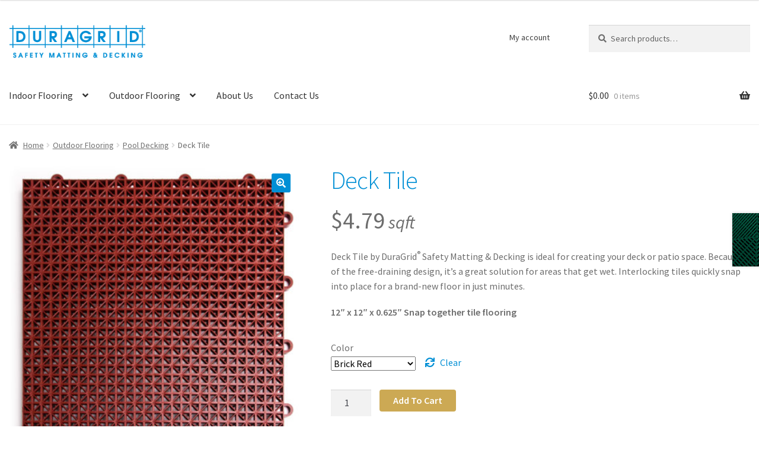

--- FILE ---
content_type: text/html; charset=UTF-8
request_url: https://www.duragrid.com/product/deck-tile/?attribute_color=Brick+Red
body_size: 31605
content:
<!doctype html>
<html lang="en-US">
<head>
<meta charset="UTF-8">
<meta name="viewport" content="width=device-width, initial-scale=1">
<link rel="profile" href="http://gmpg.org/xfn/11">
<link rel="pingback" href="https://www.duragrid.com/xmlrpc.php">

<meta name='robots' content='index, follow, max-image-preview:large, max-snippet:-1, max-video-preview:-1' />
	<style>img:is([sizes="auto" i], [sizes^="auto," i]) { contain-intrinsic-size: 3000px 1500px }</style>
	<script>window._wca = window._wca || [];</script>

	<!-- This site is optimized with the Yoast SEO plugin v25.9 - https://yoast.com/wordpress/plugins/seo/ -->
	<title>Deck Tile Outdoor Decking and Matting - DuraGrid</title>
	<meta name="description" content="Deck Tile by DuraGrid® Safety Matting &amp; Decking is ideal for creating your deck or patio space. A great solution for areas that get wet." />
	<link rel="canonical" href="https://www.duragrid.com/product/deck-tile/" />
	<meta property="og:locale" content="en_US" />
	<meta property="og:type" content="article" />
	<meta property="og:title" content="Deck Tile Outdoor Decking and Matting - DuraGrid" />
	<meta property="og:description" content="Deck Tile by DuraGrid® Safety Matting &amp; Decking is ideal for creating your deck or patio space. A great solution for areas that get wet." />
	<meta property="og:url" content="https://www.duragrid.com/product/deck-tile/" />
	<meta property="og:site_name" content="Duragrid" />
	<meta property="article:modified_time" content="2025-06-09T14:26:04+00:00" />
	<meta property="og:image" content="https://www.duragrid.com/wp-content/uploads/2019/01/deck-tile-closeup-angle.jpg" />
	<meta property="og:image:width" content="1600" />
	<meta property="og:image:height" content="1600" />
	<meta property="og:image:type" content="image/jpeg" />
	<meta name="twitter:card" content="summary_large_image" />
	<meta name="twitter:label1" content="Est. reading time" />
	<meta name="twitter:data1" content="1 minute" />
	<script type="application/ld+json" class="yoast-schema-graph">{"@context":"https://schema.org","@graph":[{"@type":"WebPage","@id":"https://www.duragrid.com/product/deck-tile/","url":"https://www.duragrid.com/product/deck-tile/","name":"Deck Tile Outdoor Decking and Matting - DuraGrid","isPartOf":{"@id":"https://www.duragrid.com/#website"},"primaryImageOfPage":{"@id":"https://www.duragrid.com/product/deck-tile/#primaryimage"},"image":{"@id":"https://www.duragrid.com/product/deck-tile/#primaryimage"},"thumbnailUrl":"https://www.duragrid.com/wp-content/uploads/2019/01/deck-tile-closeup-angle.jpg","datePublished":"2019-01-24T21:19:59+00:00","dateModified":"2025-06-09T14:26:04+00:00","description":"Deck Tile by DuraGrid® Safety Matting & Decking is ideal for creating your deck or patio space. A great solution for areas that get wet.","breadcrumb":{"@id":"https://www.duragrid.com/product/deck-tile/#breadcrumb"},"inLanguage":"en-US","potentialAction":[{"@type":"ReadAction","target":["https://www.duragrid.com/product/deck-tile/"]}]},{"@type":"ImageObject","inLanguage":"en-US","@id":"https://www.duragrid.com/product/deck-tile/#primaryimage","url":"https://www.duragrid.com/wp-content/uploads/2019/01/deck-tile-closeup-angle.jpg","contentUrl":"https://www.duragrid.com/wp-content/uploads/2019/01/deck-tile-closeup-angle.jpg","width":1600,"height":1600,"caption":"Deck Tile detail"},{"@type":"BreadcrumbList","@id":"https://www.duragrid.com/product/deck-tile/#breadcrumb","itemListElement":[{"@type":"ListItem","position":1,"name":"Home","item":"https://www.duragrid.com/"},{"@type":"ListItem","position":2,"name":"Shop","item":"https://www.duragrid.com/shop/"},{"@type":"ListItem","position":3,"name":"Deck Tile"}]},{"@type":"WebSite","@id":"https://www.duragrid.com/#website","url":"https://www.duragrid.com/","name":"Duragrid","description":"Safety Matting and Decking","publisher":{"@id":"https://www.duragrid.com/#organization"},"potentialAction":[{"@type":"SearchAction","target":{"@type":"EntryPoint","urlTemplate":"https://www.duragrid.com/?s={search_term_string}"},"query-input":{"@type":"PropertyValueSpecification","valueRequired":true,"valueName":"search_term_string"}}],"inLanguage":"en-US"},{"@type":"Organization","@id":"https://www.duragrid.com/#organization","name":"DuraGrid","url":"https://www.duragrid.com/","logo":{"@type":"ImageObject","inLanguage":"en-US","@id":"https://www.duragrid.com/#/schema/logo/image/","url":"https://www.duragrid.com/wp-content/uploads/2018/08/duragrid-logo.png","contentUrl":"https://www.duragrid.com/wp-content/uploads/2018/08/duragrid-logo.png","width":300,"height":77,"caption":"DuraGrid"},"image":{"@id":"https://www.duragrid.com/#/schema/logo/image/"}}]}</script>
	<!-- / Yoast SEO plugin. -->


<link rel='dns-prefetch' href='//www.googletagmanager.com' />
<link rel='dns-prefetch' href='//js.hs-scripts.com' />
<link rel='dns-prefetch' href='//stats.wp.com' />
<link rel='dns-prefetch' href='//fonts.googleapis.com' />
<link rel='dns-prefetch' href='//v0.wordpress.com' />
<link rel="alternate" type="application/rss+xml" title="Duragrid &raquo; Feed" href="https://www.duragrid.com/feed/" />
<link rel="alternate" type="application/rss+xml" title="Duragrid &raquo; Comments Feed" href="https://www.duragrid.com/comments/feed/" />
<link rel="alternate" type="application/rss+xml" title="Duragrid &raquo; Deck Tile Comments Feed" href="https://www.duragrid.com/product/deck-tile/feed/" />
<script>
window._wpemojiSettings = {"baseUrl":"https:\/\/s.w.org\/images\/core\/emoji\/16.0.1\/72x72\/","ext":".png","svgUrl":"https:\/\/s.w.org\/images\/core\/emoji\/16.0.1\/svg\/","svgExt":".svg","source":{"concatemoji":"https:\/\/www.duragrid.com\/wp-includes\/js\/wp-emoji-release.min.js?ver=6.8.3"}};
/*! This file is auto-generated */
!function(s,n){var o,i,e;function c(e){try{var t={supportTests:e,timestamp:(new Date).valueOf()};sessionStorage.setItem(o,JSON.stringify(t))}catch(e){}}function p(e,t,n){e.clearRect(0,0,e.canvas.width,e.canvas.height),e.fillText(t,0,0);var t=new Uint32Array(e.getImageData(0,0,e.canvas.width,e.canvas.height).data),a=(e.clearRect(0,0,e.canvas.width,e.canvas.height),e.fillText(n,0,0),new Uint32Array(e.getImageData(0,0,e.canvas.width,e.canvas.height).data));return t.every(function(e,t){return e===a[t]})}function u(e,t){e.clearRect(0,0,e.canvas.width,e.canvas.height),e.fillText(t,0,0);for(var n=e.getImageData(16,16,1,1),a=0;a<n.data.length;a++)if(0!==n.data[a])return!1;return!0}function f(e,t,n,a){switch(t){case"flag":return n(e,"\ud83c\udff3\ufe0f\u200d\u26a7\ufe0f","\ud83c\udff3\ufe0f\u200b\u26a7\ufe0f")?!1:!n(e,"\ud83c\udde8\ud83c\uddf6","\ud83c\udde8\u200b\ud83c\uddf6")&&!n(e,"\ud83c\udff4\udb40\udc67\udb40\udc62\udb40\udc65\udb40\udc6e\udb40\udc67\udb40\udc7f","\ud83c\udff4\u200b\udb40\udc67\u200b\udb40\udc62\u200b\udb40\udc65\u200b\udb40\udc6e\u200b\udb40\udc67\u200b\udb40\udc7f");case"emoji":return!a(e,"\ud83e\udedf")}return!1}function g(e,t,n,a){var r="undefined"!=typeof WorkerGlobalScope&&self instanceof WorkerGlobalScope?new OffscreenCanvas(300,150):s.createElement("canvas"),o=r.getContext("2d",{willReadFrequently:!0}),i=(o.textBaseline="top",o.font="600 32px Arial",{});return e.forEach(function(e){i[e]=t(o,e,n,a)}),i}function t(e){var t=s.createElement("script");t.src=e,t.defer=!0,s.head.appendChild(t)}"undefined"!=typeof Promise&&(o="wpEmojiSettingsSupports",i=["flag","emoji"],n.supports={everything:!0,everythingExceptFlag:!0},e=new Promise(function(e){s.addEventListener("DOMContentLoaded",e,{once:!0})}),new Promise(function(t){var n=function(){try{var e=JSON.parse(sessionStorage.getItem(o));if("object"==typeof e&&"number"==typeof e.timestamp&&(new Date).valueOf()<e.timestamp+604800&&"object"==typeof e.supportTests)return e.supportTests}catch(e){}return null}();if(!n){if("undefined"!=typeof Worker&&"undefined"!=typeof OffscreenCanvas&&"undefined"!=typeof URL&&URL.createObjectURL&&"undefined"!=typeof Blob)try{var e="postMessage("+g.toString()+"("+[JSON.stringify(i),f.toString(),p.toString(),u.toString()].join(",")+"));",a=new Blob([e],{type:"text/javascript"}),r=new Worker(URL.createObjectURL(a),{name:"wpTestEmojiSupports"});return void(r.onmessage=function(e){c(n=e.data),r.terminate(),t(n)})}catch(e){}c(n=g(i,f,p,u))}t(n)}).then(function(e){for(var t in e)n.supports[t]=e[t],n.supports.everything=n.supports.everything&&n.supports[t],"flag"!==t&&(n.supports.everythingExceptFlag=n.supports.everythingExceptFlag&&n.supports[t]);n.supports.everythingExceptFlag=n.supports.everythingExceptFlag&&!n.supports.flag,n.DOMReady=!1,n.readyCallback=function(){n.DOMReady=!0}}).then(function(){return e}).then(function(){var e;n.supports.everything||(n.readyCallback(),(e=n.source||{}).concatemoji?t(e.concatemoji):e.wpemoji&&e.twemoji&&(t(e.twemoji),t(e.wpemoji)))}))}((window,document),window._wpemojiSettings);
</script>
<style id='wp-emoji-styles-inline-css'>

	img.wp-smiley, img.emoji {
		display: inline !important;
		border: none !important;
		box-shadow: none !important;
		height: 1em !important;
		width: 1em !important;
		margin: 0 0.07em !important;
		vertical-align: -0.1em !important;
		background: none !important;
		padding: 0 !important;
	}
</style>
<link rel='stylesheet' id='wp-block-library-css' href='https://www.duragrid.com/wp-includes/css/dist/block-library/style.min.css?ver=6.8.3' media='all' />
<style id='wp-block-library-theme-inline-css'>
.wp-block-audio :where(figcaption){color:#555;font-size:13px;text-align:center}.is-dark-theme .wp-block-audio :where(figcaption){color:#ffffffa6}.wp-block-audio{margin:0 0 1em}.wp-block-code{border:1px solid #ccc;border-radius:4px;font-family:Menlo,Consolas,monaco,monospace;padding:.8em 1em}.wp-block-embed :where(figcaption){color:#555;font-size:13px;text-align:center}.is-dark-theme .wp-block-embed :where(figcaption){color:#ffffffa6}.wp-block-embed{margin:0 0 1em}.blocks-gallery-caption{color:#555;font-size:13px;text-align:center}.is-dark-theme .blocks-gallery-caption{color:#ffffffa6}:root :where(.wp-block-image figcaption){color:#555;font-size:13px;text-align:center}.is-dark-theme :root :where(.wp-block-image figcaption){color:#ffffffa6}.wp-block-image{margin:0 0 1em}.wp-block-pullquote{border-bottom:4px solid;border-top:4px solid;color:currentColor;margin-bottom:1.75em}.wp-block-pullquote cite,.wp-block-pullquote footer,.wp-block-pullquote__citation{color:currentColor;font-size:.8125em;font-style:normal;text-transform:uppercase}.wp-block-quote{border-left:.25em solid;margin:0 0 1.75em;padding-left:1em}.wp-block-quote cite,.wp-block-quote footer{color:currentColor;font-size:.8125em;font-style:normal;position:relative}.wp-block-quote:where(.has-text-align-right){border-left:none;border-right:.25em solid;padding-left:0;padding-right:1em}.wp-block-quote:where(.has-text-align-center){border:none;padding-left:0}.wp-block-quote.is-large,.wp-block-quote.is-style-large,.wp-block-quote:where(.is-style-plain){border:none}.wp-block-search .wp-block-search__label{font-weight:700}.wp-block-search__button{border:1px solid #ccc;padding:.375em .625em}:where(.wp-block-group.has-background){padding:1.25em 2.375em}.wp-block-separator.has-css-opacity{opacity:.4}.wp-block-separator{border:none;border-bottom:2px solid;margin-left:auto;margin-right:auto}.wp-block-separator.has-alpha-channel-opacity{opacity:1}.wp-block-separator:not(.is-style-wide):not(.is-style-dots){width:100px}.wp-block-separator.has-background:not(.is-style-dots){border-bottom:none;height:1px}.wp-block-separator.has-background:not(.is-style-wide):not(.is-style-dots){height:2px}.wp-block-table{margin:0 0 1em}.wp-block-table td,.wp-block-table th{word-break:normal}.wp-block-table :where(figcaption){color:#555;font-size:13px;text-align:center}.is-dark-theme .wp-block-table :where(figcaption){color:#ffffffa6}.wp-block-video :where(figcaption){color:#555;font-size:13px;text-align:center}.is-dark-theme .wp-block-video :where(figcaption){color:#ffffffa6}.wp-block-video{margin:0 0 1em}:root :where(.wp-block-template-part.has-background){margin-bottom:0;margin-top:0;padding:1.25em 2.375em}
</style>
<style id='classic-theme-styles-inline-css'>
/*! This file is auto-generated */
.wp-block-button__link{color:#fff;background-color:#32373c;border-radius:9999px;box-shadow:none;text-decoration:none;padding:calc(.667em + 2px) calc(1.333em + 2px);font-size:1.125em}.wp-block-file__button{background:#32373c;color:#fff;text-decoration:none}
</style>
<link rel='stylesheet' id='mediaelement-css' href='https://www.duragrid.com/wp-includes/js/mediaelement/mediaelementplayer-legacy.min.css?ver=4.2.17' media='all' />
<link rel='stylesheet' id='wp-mediaelement-css' href='https://www.duragrid.com/wp-includes/js/mediaelement/wp-mediaelement.min.css?ver=6.8.3' media='all' />
<style id='jetpack-sharing-buttons-style-inline-css'>
.jetpack-sharing-buttons__services-list{display:flex;flex-direction:row;flex-wrap:wrap;gap:0;list-style-type:none;margin:5px;padding:0}.jetpack-sharing-buttons__services-list.has-small-icon-size{font-size:12px}.jetpack-sharing-buttons__services-list.has-normal-icon-size{font-size:16px}.jetpack-sharing-buttons__services-list.has-large-icon-size{font-size:24px}.jetpack-sharing-buttons__services-list.has-huge-icon-size{font-size:36px}@media print{.jetpack-sharing-buttons__services-list{display:none!important}}.editor-styles-wrapper .wp-block-jetpack-sharing-buttons{gap:0;padding-inline-start:0}ul.jetpack-sharing-buttons__services-list.has-background{padding:1.25em 2.375em}
</style>
<link rel='stylesheet' id='font-awesome-css' href='https://www.duragrid.com/wp-content/plugins/contact-widgets/assets/css/font-awesome.min.css?ver=4.7.0' media='all' />
<link rel='stylesheet' id='storefront-gutenberg-blocks-css' href='https://www.duragrid.com/wp-content/themes/storefront/assets/css/base/gutenberg-blocks.css?ver=4.6.2' media='all' />
<style id='storefront-gutenberg-blocks-inline-css'>

				.wp-block-button__link:not(.has-text-color) {
					color: #ffffff;
				}

				.wp-block-button__link:not(.has-text-color):hover,
				.wp-block-button__link:not(.has-text-color):focus,
				.wp-block-button__link:not(.has-text-color):active {
					color: #ffffff;
				}

				.wp-block-button__link:not(.has-background) {
					background-color: #008fd5;
				}

				.wp-block-button__link:not(.has-background):hover,
				.wp-block-button__link:not(.has-background):focus,
				.wp-block-button__link:not(.has-background):active {
					border-color: #0076bc;
					background-color: #0076bc;
				}

				.wc-block-grid__products .wc-block-grid__product .wp-block-button__link {
					background-color: #008fd5;
					border-color: #008fd5;
					color: #ffffff;
				}

				.wp-block-quote footer,
				.wp-block-quote cite,
				.wp-block-quote__citation {
					color: #6d6d6d;
				}

				.wp-block-pullquote cite,
				.wp-block-pullquote footer,
				.wp-block-pullquote__citation {
					color: #6d6d6d;
				}

				.wp-block-image figcaption {
					color: #6d6d6d;
				}

				.wp-block-separator.is-style-dots::before {
					color: #008fd5;
				}

				.wp-block-file a.wp-block-file__button {
					color: #ffffff;
					background-color: #008fd5;
					border-color: #008fd5;
				}

				.wp-block-file a.wp-block-file__button:hover,
				.wp-block-file a.wp-block-file__button:focus,
				.wp-block-file a.wp-block-file__button:active {
					color: #ffffff;
					background-color: #0076bc;
				}

				.wp-block-code,
				.wp-block-preformatted pre {
					color: #6d6d6d;
				}

				.wp-block-table:not( .has-background ):not( .is-style-stripes ) tbody tr:nth-child(2n) td {
					background-color: #fdfdfd;
				}

				.wp-block-cover .wp-block-cover__inner-container h1:not(.has-text-color),
				.wp-block-cover .wp-block-cover__inner-container h2:not(.has-text-color),
				.wp-block-cover .wp-block-cover__inner-container h3:not(.has-text-color),
				.wp-block-cover .wp-block-cover__inner-container h4:not(.has-text-color),
				.wp-block-cover .wp-block-cover__inner-container h5:not(.has-text-color),
				.wp-block-cover .wp-block-cover__inner-container h6:not(.has-text-color) {
					color: #115a99;
				}

				div.wc-block-components-price-slider__range-input-progress,
				.rtl .wc-block-components-price-slider__range-input-progress {
					--range-color: #008fd5;
				}

				/* Target only IE11 */
				@media all and (-ms-high-contrast: none), (-ms-high-contrast: active) {
					.wc-block-components-price-slider__range-input-progress {
						background: #008fd5;
					}
				}

				.wc-block-components-button:not(.is-link) {
					background-color: #cca954;
					color: #ffffff;
				}

				.wc-block-components-button:not(.is-link):hover,
				.wc-block-components-button:not(.is-link):focus,
				.wc-block-components-button:not(.is-link):active {
					background-color: #b3903b;
					color: #ffffff;
				}

				.wc-block-components-button:not(.is-link):disabled {
					background-color: #cca954;
					color: #ffffff;
				}

				.wc-block-cart__submit-container {
					background-color: #ffffff;
				}

				.wc-block-cart__submit-container::before {
					color: rgba(220,220,220,0.5);
				}

				.wc-block-components-order-summary-item__quantity {
					background-color: #ffffff;
					border-color: #6d6d6d;
					box-shadow: 0 0 0 2px #ffffff;
					color: #6d6d6d;
				}
			
</style>
<style id='global-styles-inline-css'>
:root{--wp--preset--aspect-ratio--square: 1;--wp--preset--aspect-ratio--4-3: 4/3;--wp--preset--aspect-ratio--3-4: 3/4;--wp--preset--aspect-ratio--3-2: 3/2;--wp--preset--aspect-ratio--2-3: 2/3;--wp--preset--aspect-ratio--16-9: 16/9;--wp--preset--aspect-ratio--9-16: 9/16;--wp--preset--color--black: #000000;--wp--preset--color--cyan-bluish-gray: #abb8c3;--wp--preset--color--white: #ffffff;--wp--preset--color--pale-pink: #f78da7;--wp--preset--color--vivid-red: #cf2e2e;--wp--preset--color--luminous-vivid-orange: #ff6900;--wp--preset--color--luminous-vivid-amber: #fcb900;--wp--preset--color--light-green-cyan: #7bdcb5;--wp--preset--color--vivid-green-cyan: #00d084;--wp--preset--color--pale-cyan-blue: #8ed1fc;--wp--preset--color--vivid-cyan-blue: #0693e3;--wp--preset--color--vivid-purple: #9b51e0;--wp--preset--gradient--vivid-cyan-blue-to-vivid-purple: linear-gradient(135deg,rgba(6,147,227,1) 0%,rgb(155,81,224) 100%);--wp--preset--gradient--light-green-cyan-to-vivid-green-cyan: linear-gradient(135deg,rgb(122,220,180) 0%,rgb(0,208,130) 100%);--wp--preset--gradient--luminous-vivid-amber-to-luminous-vivid-orange: linear-gradient(135deg,rgba(252,185,0,1) 0%,rgba(255,105,0,1) 100%);--wp--preset--gradient--luminous-vivid-orange-to-vivid-red: linear-gradient(135deg,rgba(255,105,0,1) 0%,rgb(207,46,46) 100%);--wp--preset--gradient--very-light-gray-to-cyan-bluish-gray: linear-gradient(135deg,rgb(238,238,238) 0%,rgb(169,184,195) 100%);--wp--preset--gradient--cool-to-warm-spectrum: linear-gradient(135deg,rgb(74,234,220) 0%,rgb(151,120,209) 20%,rgb(207,42,186) 40%,rgb(238,44,130) 60%,rgb(251,105,98) 80%,rgb(254,248,76) 100%);--wp--preset--gradient--blush-light-purple: linear-gradient(135deg,rgb(255,206,236) 0%,rgb(152,150,240) 100%);--wp--preset--gradient--blush-bordeaux: linear-gradient(135deg,rgb(254,205,165) 0%,rgb(254,45,45) 50%,rgb(107,0,62) 100%);--wp--preset--gradient--luminous-dusk: linear-gradient(135deg,rgb(255,203,112) 0%,rgb(199,81,192) 50%,rgb(65,88,208) 100%);--wp--preset--gradient--pale-ocean: linear-gradient(135deg,rgb(255,245,203) 0%,rgb(182,227,212) 50%,rgb(51,167,181) 100%);--wp--preset--gradient--electric-grass: linear-gradient(135deg,rgb(202,248,128) 0%,rgb(113,206,126) 100%);--wp--preset--gradient--midnight: linear-gradient(135deg,rgb(2,3,129) 0%,rgb(40,116,252) 100%);--wp--preset--font-size--small: 14px;--wp--preset--font-size--medium: 23px;--wp--preset--font-size--large: 26px;--wp--preset--font-size--x-large: 42px;--wp--preset--font-size--normal: 16px;--wp--preset--font-size--huge: 37px;--wp--preset--spacing--20: 0.44rem;--wp--preset--spacing--30: 0.67rem;--wp--preset--spacing--40: 1rem;--wp--preset--spacing--50: 1.5rem;--wp--preset--spacing--60: 2.25rem;--wp--preset--spacing--70: 3.38rem;--wp--preset--spacing--80: 5.06rem;--wp--preset--shadow--natural: 6px 6px 9px rgba(0, 0, 0, 0.2);--wp--preset--shadow--deep: 12px 12px 50px rgba(0, 0, 0, 0.4);--wp--preset--shadow--sharp: 6px 6px 0px rgba(0, 0, 0, 0.2);--wp--preset--shadow--outlined: 6px 6px 0px -3px rgba(255, 255, 255, 1), 6px 6px rgba(0, 0, 0, 1);--wp--preset--shadow--crisp: 6px 6px 0px rgba(0, 0, 0, 1);}:root :where(.is-layout-flow) > :first-child{margin-block-start: 0;}:root :where(.is-layout-flow) > :last-child{margin-block-end: 0;}:root :where(.is-layout-flow) > *{margin-block-start: 24px;margin-block-end: 0;}:root :where(.is-layout-constrained) > :first-child{margin-block-start: 0;}:root :where(.is-layout-constrained) > :last-child{margin-block-end: 0;}:root :where(.is-layout-constrained) > *{margin-block-start: 24px;margin-block-end: 0;}:root :where(.is-layout-flex){gap: 24px;}:root :where(.is-layout-grid){gap: 24px;}body .is-layout-flex{display: flex;}.is-layout-flex{flex-wrap: wrap;align-items: center;}.is-layout-flex > :is(*, div){margin: 0;}body .is-layout-grid{display: grid;}.is-layout-grid > :is(*, div){margin: 0;}.has-black-color{color: var(--wp--preset--color--black) !important;}.has-cyan-bluish-gray-color{color: var(--wp--preset--color--cyan-bluish-gray) !important;}.has-white-color{color: var(--wp--preset--color--white) !important;}.has-pale-pink-color{color: var(--wp--preset--color--pale-pink) !important;}.has-vivid-red-color{color: var(--wp--preset--color--vivid-red) !important;}.has-luminous-vivid-orange-color{color: var(--wp--preset--color--luminous-vivid-orange) !important;}.has-luminous-vivid-amber-color{color: var(--wp--preset--color--luminous-vivid-amber) !important;}.has-light-green-cyan-color{color: var(--wp--preset--color--light-green-cyan) !important;}.has-vivid-green-cyan-color{color: var(--wp--preset--color--vivid-green-cyan) !important;}.has-pale-cyan-blue-color{color: var(--wp--preset--color--pale-cyan-blue) !important;}.has-vivid-cyan-blue-color{color: var(--wp--preset--color--vivid-cyan-blue) !important;}.has-vivid-purple-color{color: var(--wp--preset--color--vivid-purple) !important;}.has-black-background-color{background-color: var(--wp--preset--color--black) !important;}.has-cyan-bluish-gray-background-color{background-color: var(--wp--preset--color--cyan-bluish-gray) !important;}.has-white-background-color{background-color: var(--wp--preset--color--white) !important;}.has-pale-pink-background-color{background-color: var(--wp--preset--color--pale-pink) !important;}.has-vivid-red-background-color{background-color: var(--wp--preset--color--vivid-red) !important;}.has-luminous-vivid-orange-background-color{background-color: var(--wp--preset--color--luminous-vivid-orange) !important;}.has-luminous-vivid-amber-background-color{background-color: var(--wp--preset--color--luminous-vivid-amber) !important;}.has-light-green-cyan-background-color{background-color: var(--wp--preset--color--light-green-cyan) !important;}.has-vivid-green-cyan-background-color{background-color: var(--wp--preset--color--vivid-green-cyan) !important;}.has-pale-cyan-blue-background-color{background-color: var(--wp--preset--color--pale-cyan-blue) !important;}.has-vivid-cyan-blue-background-color{background-color: var(--wp--preset--color--vivid-cyan-blue) !important;}.has-vivid-purple-background-color{background-color: var(--wp--preset--color--vivid-purple) !important;}.has-black-border-color{border-color: var(--wp--preset--color--black) !important;}.has-cyan-bluish-gray-border-color{border-color: var(--wp--preset--color--cyan-bluish-gray) !important;}.has-white-border-color{border-color: var(--wp--preset--color--white) !important;}.has-pale-pink-border-color{border-color: var(--wp--preset--color--pale-pink) !important;}.has-vivid-red-border-color{border-color: var(--wp--preset--color--vivid-red) !important;}.has-luminous-vivid-orange-border-color{border-color: var(--wp--preset--color--luminous-vivid-orange) !important;}.has-luminous-vivid-amber-border-color{border-color: var(--wp--preset--color--luminous-vivid-amber) !important;}.has-light-green-cyan-border-color{border-color: var(--wp--preset--color--light-green-cyan) !important;}.has-vivid-green-cyan-border-color{border-color: var(--wp--preset--color--vivid-green-cyan) !important;}.has-pale-cyan-blue-border-color{border-color: var(--wp--preset--color--pale-cyan-blue) !important;}.has-vivid-cyan-blue-border-color{border-color: var(--wp--preset--color--vivid-cyan-blue) !important;}.has-vivid-purple-border-color{border-color: var(--wp--preset--color--vivid-purple) !important;}.has-vivid-cyan-blue-to-vivid-purple-gradient-background{background: var(--wp--preset--gradient--vivid-cyan-blue-to-vivid-purple) !important;}.has-light-green-cyan-to-vivid-green-cyan-gradient-background{background: var(--wp--preset--gradient--light-green-cyan-to-vivid-green-cyan) !important;}.has-luminous-vivid-amber-to-luminous-vivid-orange-gradient-background{background: var(--wp--preset--gradient--luminous-vivid-amber-to-luminous-vivid-orange) !important;}.has-luminous-vivid-orange-to-vivid-red-gradient-background{background: var(--wp--preset--gradient--luminous-vivid-orange-to-vivid-red) !important;}.has-very-light-gray-to-cyan-bluish-gray-gradient-background{background: var(--wp--preset--gradient--very-light-gray-to-cyan-bluish-gray) !important;}.has-cool-to-warm-spectrum-gradient-background{background: var(--wp--preset--gradient--cool-to-warm-spectrum) !important;}.has-blush-light-purple-gradient-background{background: var(--wp--preset--gradient--blush-light-purple) !important;}.has-blush-bordeaux-gradient-background{background: var(--wp--preset--gradient--blush-bordeaux) !important;}.has-luminous-dusk-gradient-background{background: var(--wp--preset--gradient--luminous-dusk) !important;}.has-pale-ocean-gradient-background{background: var(--wp--preset--gradient--pale-ocean) !important;}.has-electric-grass-gradient-background{background: var(--wp--preset--gradient--electric-grass) !important;}.has-midnight-gradient-background{background: var(--wp--preset--gradient--midnight) !important;}.has-small-font-size{font-size: var(--wp--preset--font-size--small) !important;}.has-medium-font-size{font-size: var(--wp--preset--font-size--medium) !important;}.has-large-font-size{font-size: var(--wp--preset--font-size--large) !important;}.has-x-large-font-size{font-size: var(--wp--preset--font-size--x-large) !important;}
:root :where(.wp-block-pullquote){font-size: 1.5em;line-height: 1.6;}
</style>
<link rel='stylesheet' id='photoswipe-css' href='https://www.duragrid.com/wp-content/plugins/woocommerce/assets/css/photoswipe/photoswipe.min.css?ver=10.1.3' media='all' />
<link rel='stylesheet' id='photoswipe-default-skin-css' href='https://www.duragrid.com/wp-content/plugins/woocommerce/assets/css/photoswipe/default-skin/default-skin.min.css?ver=10.1.3' media='all' />
<style id='woocommerce-inline-inline-css'>
.woocommerce form .form-row .required { visibility: visible; }
</style>
<link rel='stylesheet' id='gateway-css' href='https://www.duragrid.com/wp-content/plugins/woocommerce-paypal-payments/modules/ppcp-button/assets/css/gateway.css?ver=3.3.1' media='all' />
<link rel='stylesheet' id='brands-styles-css' href='https://www.duragrid.com/wp-content/plugins/woocommerce/assets/css/brands.css?ver=10.1.3' media='all' />
<link rel='stylesheet' id='wc-avatax-frontend-css' href='https://www.duragrid.com/wp-content/plugins/woocommerce-avatax/assets/css/frontend/wc-avatax-frontend.min.css?ver=3.3.0' media='all' />
<link rel='stylesheet' id='storefront-style-css' href='https://www.duragrid.com/wp-content/themes/storefront/style.css?ver=4.6.2' media='all' />
<style id='storefront-style-inline-css'>

			.main-navigation ul li a,
			.site-title a,
			ul.menu li a,
			.site-branding h1 a,
			button.menu-toggle,
			button.menu-toggle:hover,
			.handheld-navigation .dropdown-toggle {
				color: #333333;
			}

			button.menu-toggle,
			button.menu-toggle:hover {
				border-color: #333333;
			}

			.main-navigation ul li a:hover,
			.main-navigation ul li:hover > a,
			.site-title a:hover,
			.site-header ul.menu li.current-menu-item > a {
				color: #747474;
			}

			table:not( .has-background ) th {
				background-color: #f8f8f8;
			}

			table:not( .has-background ) tbody td {
				background-color: #fdfdfd;
			}

			table:not( .has-background ) tbody tr:nth-child(2n) td,
			fieldset,
			fieldset legend {
				background-color: #fbfbfb;
			}

			.site-header,
			.secondary-navigation ul ul,
			.main-navigation ul.menu > li.menu-item-has-children:after,
			.secondary-navigation ul.menu ul,
			.storefront-handheld-footer-bar,
			.storefront-handheld-footer-bar ul li > a,
			.storefront-handheld-footer-bar ul li.search .site-search,
			button.menu-toggle,
			button.menu-toggle:hover {
				background-color: #ffffff;
			}

			p.site-description,
			.site-header,
			.storefront-handheld-footer-bar {
				color: #404040;
			}

			button.menu-toggle:after,
			button.menu-toggle:before,
			button.menu-toggle span:before {
				background-color: #333333;
			}

			h1, h2, h3, h4, h5, h6, .wc-block-grid__product-title {
				color: #008fd5;
			}

			.widget h1 {
				border-bottom-color: #008fd5;
			}

			body,
			.secondary-navigation a {
				color: #6d6d6d;
			}

			.widget-area .widget a,
			.hentry .entry-header .posted-on a,
			.hentry .entry-header .post-author a,
			.hentry .entry-header .post-comments a,
			.hentry .entry-header .byline a {
				color: #727272;
			}

			a {
				color: #008fd5;
			}

			a:focus,
			button:focus,
			.button.alt:focus,
			input:focus,
			textarea:focus,
			input[type="button"]:focus,
			input[type="reset"]:focus,
			input[type="submit"]:focus,
			input[type="email"]:focus,
			input[type="tel"]:focus,
			input[type="url"]:focus,
			input[type="password"]:focus,
			input[type="search"]:focus {
				outline-color: #008fd5;
			}

			button, input[type="button"], input[type="reset"], input[type="submit"], .button, .widget a.button {
				background-color: #008fd5;
				border-color: #008fd5;
				color: #ffffff;
			}

			button:hover, input[type="button"]:hover, input[type="reset"]:hover, input[type="submit"]:hover, .button:hover, .widget a.button:hover {
				background-color: #0076bc;
				border-color: #0076bc;
				color: #ffffff;
			}

			button.alt, input[type="button"].alt, input[type="reset"].alt, input[type="submit"].alt, .button.alt, .widget-area .widget a.button.alt {
				background-color: #cca954;
				border-color: #cca954;
				color: #ffffff;
			}

			button.alt:hover, input[type="button"].alt:hover, input[type="reset"].alt:hover, input[type="submit"].alt:hover, .button.alt:hover, .widget-area .widget a.button.alt:hover {
				background-color: #b3903b;
				border-color: #b3903b;
				color: #ffffff;
			}

			.pagination .page-numbers li .page-numbers.current {
				background-color: #e6e6e6;
				color: #636363;
			}

			#comments .comment-list .comment-content .comment-text {
				background-color: #f8f8f8;
			}

			.site-footer {
				background-color: #ebf3f7;
				color: #000000;
			}

			.site-footer a:not(.button):not(.components-button) {
				color: #008fd5;
			}

			.site-footer .storefront-handheld-footer-bar a:not(.button):not(.components-button) {
				color: #333333;
			}

			.site-footer h1, .site-footer h2, .site-footer h3, .site-footer h4, .site-footer h5, .site-footer h6, .site-footer .widget .widget-title, .site-footer .widget .widgettitle {
				color: #008fd5;
			}

			.page-template-template-homepage.has-post-thumbnail .type-page.has-post-thumbnail .entry-title {
				color: #115a99;
			}

			.page-template-template-homepage.has-post-thumbnail .type-page.has-post-thumbnail .entry-content {
				color: #000000;
			}

			@media screen and ( min-width: 768px ) {
				.secondary-navigation ul.menu a:hover {
					color: #595959;
				}

				.secondary-navigation ul.menu a {
					color: #404040;
				}

				.main-navigation ul.menu ul.sub-menu,
				.main-navigation ul.nav-menu ul.children {
					background-color: #f0f0f0;
				}

				.site-header {
					border-bottom-color: #f0f0f0;
				}
			}
</style>
<link rel='stylesheet' id='storefront-icons-css' href='https://www.duragrid.com/wp-content/themes/storefront/assets/css/base/icons.css?ver=4.6.2' media='all' />
<link rel='stylesheet' id='storefront-fonts-css' href='https://fonts.googleapis.com/css?family=Source+Sans+Pro%3A400%2C300%2C300italic%2C400italic%2C600%2C700%2C900&#038;subset=latin%2Clatin-ext&#038;ver=4.6.2' media='all' />
<link rel='stylesheet' id='storefront-jetpack-widgets-css' href='https://www.duragrid.com/wp-content/themes/storefront/assets/css/jetpack/widgets.css?ver=4.6.2' media='all' />
<link rel='stylesheet' id='dashicons-css' href='https://www.duragrid.com/wp-includes/css/dashicons.min.css?ver=6.8.3' media='all' />
<link rel='stylesheet' id='nf-display-css' href='https://www.duragrid.com/wp-content/plugins/ninja-forms/assets/css/display-structure.css?ver=6.8.3' media='all' />
<link rel='stylesheet' id='popup-maker-site-css' href='//www.duragrid.com/wp-content/uploads/pum/pum-site-styles.css?generated=1757532734&#038;ver=1.20.6' media='all' />
<link rel='stylesheet' id='storefront-woocommerce-style-css' href='https://www.duragrid.com/wp-content/themes/storefront/assets/css/woocommerce/woocommerce.css?ver=4.6.2' media='all' />
<style id='storefront-woocommerce-style-inline-css'>
@font-face {
				font-family: star;
				src: url(https://www.duragrid.com/wp-content/plugins/woocommerce/assets/fonts/star.eot);
				src:
					url(https://www.duragrid.com/wp-content/plugins/woocommerce/assets/fonts/star.eot?#iefix) format("embedded-opentype"),
					url(https://www.duragrid.com/wp-content/plugins/woocommerce/assets/fonts/star.woff) format("woff"),
					url(https://www.duragrid.com/wp-content/plugins/woocommerce/assets/fonts/star.ttf) format("truetype"),
					url(https://www.duragrid.com/wp-content/plugins/woocommerce/assets/fonts/star.svg#star) format("svg");
				font-weight: 400;
				font-style: normal;
			}
			@font-face {
				font-family: WooCommerce;
				src: url(https://www.duragrid.com/wp-content/plugins/woocommerce/assets/fonts/WooCommerce.eot);
				src:
					url(https://www.duragrid.com/wp-content/plugins/woocommerce/assets/fonts/WooCommerce.eot?#iefix) format("embedded-opentype"),
					url(https://www.duragrid.com/wp-content/plugins/woocommerce/assets/fonts/WooCommerce.woff) format("woff"),
					url(https://www.duragrid.com/wp-content/plugins/woocommerce/assets/fonts/WooCommerce.ttf) format("truetype"),
					url(https://www.duragrid.com/wp-content/plugins/woocommerce/assets/fonts/WooCommerce.svg#WooCommerce) format("svg");
				font-weight: 400;
				font-style: normal;
			}

			a.cart-contents,
			.site-header-cart .widget_shopping_cart a {
				color: #333333;
			}

			a.cart-contents:hover,
			.site-header-cart .widget_shopping_cart a:hover,
			.site-header-cart:hover > li > a {
				color: #747474;
			}

			table.cart td.product-remove,
			table.cart td.actions {
				border-top-color: #ffffff;
			}

			.storefront-handheld-footer-bar ul li.cart .count {
				background-color: #333333;
				color: #ffffff;
				border-color: #ffffff;
			}

			.woocommerce-tabs ul.tabs li.active a,
			ul.products li.product .price,
			.onsale,
			.wc-block-grid__product-onsale,
			.widget_search form:before,
			.widget_product_search form:before {
				color: #6d6d6d;
			}

			.woocommerce-breadcrumb a,
			a.woocommerce-review-link,
			.product_meta a {
				color: #727272;
			}

			.wc-block-grid__product-onsale,
			.onsale {
				border-color: #6d6d6d;
			}

			.star-rating span:before,
			.quantity .plus, .quantity .minus,
			p.stars a:hover:after,
			p.stars a:after,
			.star-rating span:before,
			#payment .payment_methods li input[type=radio]:first-child:checked+label:before {
				color: #008fd5;
			}

			.widget_price_filter .ui-slider .ui-slider-range,
			.widget_price_filter .ui-slider .ui-slider-handle {
				background-color: #008fd5;
			}

			.order_details {
				background-color: #f8f8f8;
			}

			.order_details > li {
				border-bottom: 1px dotted #e3e3e3;
			}

			.order_details:before,
			.order_details:after {
				background: -webkit-linear-gradient(transparent 0,transparent 0),-webkit-linear-gradient(135deg,#f8f8f8 33.33%,transparent 33.33%),-webkit-linear-gradient(45deg,#f8f8f8 33.33%,transparent 33.33%)
			}

			#order_review {
				background-color: #ffffff;
			}

			#payment .payment_methods > li .payment_box,
			#payment .place-order {
				background-color: #fafafa;
			}

			#payment .payment_methods > li:not(.woocommerce-notice) {
				background-color: #f5f5f5;
			}

			#payment .payment_methods > li:not(.woocommerce-notice):hover {
				background-color: #f0f0f0;
			}

			.woocommerce-pagination .page-numbers li .page-numbers.current {
				background-color: #e6e6e6;
				color: #636363;
			}

			.wc-block-grid__product-onsale,
			.onsale,
			.woocommerce-pagination .page-numbers li .page-numbers:not(.current) {
				color: #6d6d6d;
			}

			p.stars a:before,
			p.stars a:hover~a:before,
			p.stars.selected a.active~a:before {
				color: #6d6d6d;
			}

			p.stars.selected a.active:before,
			p.stars:hover a:before,
			p.stars.selected a:not(.active):before,
			p.stars.selected a.active:before {
				color: #008fd5;
			}

			.single-product div.product .woocommerce-product-gallery .woocommerce-product-gallery__trigger {
				background-color: #008fd5;
				color: #ffffff;
			}

			.single-product div.product .woocommerce-product-gallery .woocommerce-product-gallery__trigger:hover {
				background-color: #0076bc;
				border-color: #0076bc;
				color: #ffffff;
			}

			.button.added_to_cart:focus,
			.button.wc-forward:focus {
				outline-color: #008fd5;
			}

			.added_to_cart,
			.site-header-cart .widget_shopping_cart a.button,
			.wc-block-grid__products .wc-block-grid__product .wp-block-button__link {
				background-color: #008fd5;
				border-color: #008fd5;
				color: #ffffff;
			}

			.added_to_cart:hover,
			.site-header-cart .widget_shopping_cart a.button:hover,
			.wc-block-grid__products .wc-block-grid__product .wp-block-button__link:hover {
				background-color: #0076bc;
				border-color: #0076bc;
				color: #ffffff;
			}

			.added_to_cart.alt, .added_to_cart, .widget a.button.checkout {
				background-color: #cca954;
				border-color: #cca954;
				color: #ffffff;
			}

			.added_to_cart.alt:hover, .added_to_cart:hover, .widget a.button.checkout:hover {
				background-color: #b3903b;
				border-color: #b3903b;
				color: #ffffff;
			}

			.button.loading {
				color: #008fd5;
			}

			.button.loading:hover {
				background-color: #008fd5;
			}

			.button.loading:after {
				color: #ffffff;
			}

			@media screen and ( min-width: 768px ) {
				.site-header-cart .widget_shopping_cart,
				.site-header .product_list_widget li .quantity {
					color: #404040;
				}

				.site-header-cart .widget_shopping_cart .buttons,
				.site-header-cart .widget_shopping_cart .total {
					background-color: #f5f5f5;
				}

				.site-header-cart .widget_shopping_cart {
					background-color: #f0f0f0;
				}
			}
				.storefront-product-pagination a {
					color: #6d6d6d;
					background-color: #ffffff;
				}
				.storefront-sticky-add-to-cart {
					color: #6d6d6d;
					background-color: #ffffff;
				}

				.storefront-sticky-add-to-cart a:not(.button) {
					color: #333333;
				}
</style>
<link rel='stylesheet' id='storefront-woocommerce-brands-style-css' href='https://www.duragrid.com/wp-content/themes/storefront/assets/css/woocommerce/extensions/brands.css?ver=4.6.2' media='all' />
<script id="woocommerce-google-analytics-integration-gtag-js-after">
/* Google Analytics for WooCommerce (gtag.js) */
					window.dataLayer = window.dataLayer || [];
					function gtag(){dataLayer.push(arguments);}
					// Set up default consent state.
					for ( const mode of [{"analytics_storage":"denied","ad_storage":"denied","ad_user_data":"denied","ad_personalization":"denied","region":["AT","BE","BG","HR","CY","CZ","DK","EE","FI","FR","DE","GR","HU","IS","IE","IT","LV","LI","LT","LU","MT","NL","NO","PL","PT","RO","SK","SI","ES","SE","GB","CH"]}] || [] ) {
						gtag( "consent", "default", { "wait_for_update": 500, ...mode } );
					}
					gtag("js", new Date());
					gtag("set", "developer_id.dOGY3NW", true);
					gtag("config", "G-Q0G9VRE2H5", {"track_404":true,"allow_google_signals":true,"logged_in":false,"linker":{"domains":[],"allow_incoming":false},"custom_map":{"dimension1":"logged_in"}});
</script>
<script src="https://www.duragrid.com/wp-includes/js/jquery/jquery.min.js?ver=3.7.1" id="jquery-core-js"></script>
<script src="https://www.duragrid.com/wp-includes/js/jquery/jquery-migrate.min.js?ver=3.4.1" id="jquery-migrate-js"></script>
<script src="https://www.duragrid.com/wp-content/plugins/woocommerce/assets/js/jquery-blockui/jquery.blockUI.min.js?ver=2.7.0-wc.10.1.3" id="jquery-blockui-js" data-wp-strategy="defer"></script>
<script id="wc-add-to-cart-js-extra">
var wc_add_to_cart_params = {"ajax_url":"\/wp-admin\/admin-ajax.php","wc_ajax_url":"\/?wc-ajax=%%endpoint%%","i18n_view_cart":"View cart","cart_url":"https:\/\/www.duragrid.com\/cart\/","is_cart":"","cart_redirect_after_add":"no"};
</script>
<script src="https://www.duragrid.com/wp-content/plugins/woocommerce/assets/js/frontend/add-to-cart.min.js?ver=10.1.3" id="wc-add-to-cart-js" data-wp-strategy="defer"></script>
<script src="https://www.duragrid.com/wp-content/plugins/woocommerce/assets/js/zoom/jquery.zoom.min.js?ver=1.7.21-wc.10.1.3" id="zoom-js" defer data-wp-strategy="defer"></script>
<script src="https://www.duragrid.com/wp-content/plugins/woocommerce/assets/js/photoswipe/photoswipe.min.js?ver=4.1.1-wc.10.1.3" id="photoswipe-js" defer data-wp-strategy="defer"></script>
<script src="https://www.duragrid.com/wp-content/plugins/woocommerce/assets/js/photoswipe/photoswipe-ui-default.min.js?ver=4.1.1-wc.10.1.3" id="photoswipe-ui-default-js" defer data-wp-strategy="defer"></script>
<script id="wc-single-product-js-extra">
var wc_single_product_params = {"i18n_required_rating_text":"Please select a rating","i18n_rating_options":["1 of 5 stars","2 of 5 stars","3 of 5 stars","4 of 5 stars","5 of 5 stars"],"i18n_product_gallery_trigger_text":"View full-screen image gallery","review_rating_required":"yes","flexslider":{"rtl":false,"animation":"slide","smoothHeight":true,"directionNav":false,"controlNav":"thumbnails","slideshow":false,"animationSpeed":500,"animationLoop":false,"allowOneSlide":false},"zoom_enabled":"1","zoom_options":[],"photoswipe_enabled":"1","photoswipe_options":{"shareEl":false,"closeOnScroll":false,"history":false,"hideAnimationDuration":0,"showAnimationDuration":0},"flexslider_enabled":"1"};
</script>
<script src="https://www.duragrid.com/wp-content/plugins/woocommerce/assets/js/frontend/single-product.min.js?ver=10.1.3" id="wc-single-product-js" defer data-wp-strategy="defer"></script>
<script src="https://www.duragrid.com/wp-content/plugins/woocommerce/assets/js/js-cookie/js.cookie.min.js?ver=2.1.4-wc.10.1.3" id="js-cookie-js" data-wp-strategy="defer"></script>
<script id="woocommerce-js-extra">
var woocommerce_params = {"ajax_url":"\/wp-admin\/admin-ajax.php","wc_ajax_url":"\/?wc-ajax=%%endpoint%%","i18n_password_show":"Show password","i18n_password_hide":"Hide password"};
</script>
<script src="https://www.duragrid.com/wp-content/plugins/woocommerce/assets/js/frontend/woocommerce.min.js?ver=10.1.3" id="woocommerce-js" data-wp-strategy="defer"></script>
<script src="https://www.duragrid.com/wp-content/plugins/js_composer/assets/js/vendors/woocommerce-add-to-cart.js?ver=6.7.0" id="vc_woocommerce-add-to-cart-js-js"></script>
<script id="WCPAY_ASSETS-js-extra">
var wcpayAssets = {"url":"https:\/\/www.duragrid.com\/wp-content\/plugins\/woocommerce-payments\/dist\/"};
</script>
<script id="wc-cart-fragments-js-extra">
var wc_cart_fragments_params = {"ajax_url":"\/wp-admin\/admin-ajax.php","wc_ajax_url":"\/?wc-ajax=%%endpoint%%","cart_hash_key":"wc_cart_hash_90684689324c8bbee2bf7390f64ebe28","fragment_name":"wc_fragments_90684689324c8bbee2bf7390f64ebe28","request_timeout":"5000"};
</script>
<script src="https://www.duragrid.com/wp-content/plugins/woocommerce/assets/js/frontend/cart-fragments.min.js?ver=10.1.3" id="wc-cart-fragments-js" defer data-wp-strategy="defer"></script>
<script src="https://stats.wp.com/s-202603.js" id="woocommerce-analytics-js" defer data-wp-strategy="defer"></script>
<script src="https://www.duragrid.com/wp-includes/js/underscore.min.js?ver=1.13.7" id="underscore-js"></script>
<script src="https://www.duragrid.com/wp-includes/js/backbone.min.js?ver=1.6.0" id="backbone-js"></script>
<script src="https://www.duragrid.com/wp-content/plugins/ninja-forms/assets/js/min/front-end-deps.js?ver=3.11.1.1" id="nf-front-end-deps-js"></script>
<script id="nf-front-end-js-extra">
var nfi18n = {"ninjaForms":"Ninja Forms","changeEmailErrorMsg":"Please enter a valid email address!","changeDateErrorMsg":"Please enter a valid date!","confirmFieldErrorMsg":"These fields must match!","fieldNumberNumMinError":"Number Min Error","fieldNumberNumMaxError":"Number Max Error","fieldNumberIncrementBy":"Please increment by ","fieldTextareaRTEInsertLink":"Insert Link","fieldTextareaRTEInsertMedia":"Insert Media","fieldTextareaRTESelectAFile":"Select a file","formErrorsCorrectErrors":"Please correct errors before submitting this form.","formHoneypot":"If you are a human seeing this field, please leave it empty.","validateRequiredField":"This is a required field.","honeypotHoneypotError":"Honeypot Error","fileUploadOldCodeFileUploadInProgress":"File Upload in Progress.","fileUploadOldCodeFileUpload":"FILE UPLOAD","currencySymbol":"$","fieldsMarkedRequired":"Fields marked with an <span class=\"ninja-forms-req-symbol\">*<\/span> are required","thousands_sep":",","decimal_point":".","siteLocale":"en_US","dateFormat":"d\/m\/Y","startOfWeek":"0","of":"of","previousMonth":"Previous Month","nextMonth":"Next Month","months":["January","February","March","April","May","June","July","August","September","October","November","December"],"monthsShort":["Jan","Feb","Mar","Apr","May","Jun","Jul","Aug","Sep","Oct","Nov","Dec"],"weekdays":["Sunday","Monday","Tuesday","Wednesday","Thursday","Friday","Saturday"],"weekdaysShort":["Sun","Mon","Tue","Wed","Thu","Fri","Sat"],"weekdaysMin":["Su","Mo","Tu","We","Th","Fr","Sa"],"recaptchaConsentMissing":"reCaptcha validation couldn't load.","recaptchaMissingCookie":"reCaptcha v3 validation couldn't load the cookie needed to submit the form.","recaptchaConsentEvent":"Accept reCaptcha cookies before sending the form."};
var nfFrontEnd = {"adminAjax":"https:\/\/www.duragrid.com\/wp-admin\/admin-ajax.php","ajaxNonce":"926be71f3f","requireBaseUrl":"https:\/\/www.duragrid.com\/wp-content\/plugins\/ninja-forms\/assets\/js\/","use_merge_tags":{"user":{"address":"address","textbox":"textbox","button":"button","checkbox":"checkbox","city":"city","confirm":"confirm","date":"date","email":"email","firstname":"firstname","html":"html","hidden":"hidden","lastname":"lastname","listcheckbox":"listcheckbox","listcountry":"listcountry","listimage":"listimage","listmultiselect":"listmultiselect","listradio":"listradio","listselect":"listselect","liststate":"liststate","note":"note","number":"number","password":"password","passwordconfirm":"passwordconfirm","product":"product","quantity":"quantity","recaptcha":"recaptcha","recaptcha_v3":"recaptcha_v3","repeater":"repeater","shipping":"shipping","spam":"spam","starrating":"starrating","submit":"submit","terms":"terms","textarea":"textarea","total":"total","turnstile":"turnstile","unknown":"unknown","zip":"zip","hr":"hr"},"post":{"address":"address","textbox":"textbox","button":"button","checkbox":"checkbox","city":"city","confirm":"confirm","date":"date","email":"email","firstname":"firstname","html":"html","hidden":"hidden","lastname":"lastname","listcheckbox":"listcheckbox","listcountry":"listcountry","listimage":"listimage","listmultiselect":"listmultiselect","listradio":"listradio","listselect":"listselect","liststate":"liststate","note":"note","number":"number","password":"password","passwordconfirm":"passwordconfirm","product":"product","quantity":"quantity","recaptcha":"recaptcha","recaptcha_v3":"recaptcha_v3","repeater":"repeater","shipping":"shipping","spam":"spam","starrating":"starrating","submit":"submit","terms":"terms","textarea":"textarea","total":"total","turnstile":"turnstile","unknown":"unknown","zip":"zip","hr":"hr"},"system":{"address":"address","textbox":"textbox","button":"button","checkbox":"checkbox","city":"city","confirm":"confirm","date":"date","email":"email","firstname":"firstname","html":"html","hidden":"hidden","lastname":"lastname","listcheckbox":"listcheckbox","listcountry":"listcountry","listimage":"listimage","listmultiselect":"listmultiselect","listradio":"listradio","listselect":"listselect","liststate":"liststate","note":"note","number":"number","password":"password","passwordconfirm":"passwordconfirm","product":"product","quantity":"quantity","recaptcha":"recaptcha","recaptcha_v3":"recaptcha_v3","repeater":"repeater","shipping":"shipping","spam":"spam","starrating":"starrating","submit":"submit","terms":"terms","textarea":"textarea","total":"total","turnstile":"turnstile","unknown":"unknown","zip":"zip","hr":"hr"},"fields":{"address":"address","textbox":"textbox","button":"button","checkbox":"checkbox","city":"city","confirm":"confirm","date":"date","email":"email","firstname":"firstname","html":"html","hidden":"hidden","lastname":"lastname","listcheckbox":"listcheckbox","listcountry":"listcountry","listimage":"listimage","listmultiselect":"listmultiselect","listradio":"listradio","listselect":"listselect","liststate":"liststate","note":"note","number":"number","password":"password","passwordconfirm":"passwordconfirm","product":"product","quantity":"quantity","recaptcha":"recaptcha","recaptcha_v3":"recaptcha_v3","repeater":"repeater","shipping":"shipping","spam":"spam","starrating":"starrating","submit":"submit","terms":"terms","textarea":"textarea","total":"total","turnstile":"turnstile","unknown":"unknown","zip":"zip","hr":"hr"},"calculations":{"html":"html","hidden":"hidden","note":"note","unknown":"unknown"}},"opinionated_styles":"","filter_esc_status":"false","nf_consent_status_response":[]};
var nfInlineVars = [];
</script>
<script src="https://www.duragrid.com/wp-content/plugins/ninja-forms/assets/js/min/front-end.js?ver=3.11.1.1" id="nf-front-end-js"></script>

<!-- Google tag (gtag.js) snippet added by Site Kit -->
<!-- Google Analytics snippet added by Site Kit -->
<script src="https://www.googletagmanager.com/gtag/js?id=GT-PL9DMNN" id="google_gtagjs-js" async></script>
<script id="google_gtagjs-js-after">
window.dataLayer = window.dataLayer || [];function gtag(){dataLayer.push(arguments);}
gtag("set","linker",{"domains":["www.duragrid.com"]});
gtag("js", new Date());
gtag("set", "developer_id.dZTNiMT", true);
gtag("config", "GT-PL9DMNN");
</script>
<script id="wc_additional_fees_script-js-extra">
var add_fee_vars = {"add_fee_ajaxurl":"https:\/\/www.duragrid.com\/wp-admin\/admin-ajax.php","add_fee_nonce":"2db83655aa","add_fee_loader":"https:\/\/www.duragrid.com\/wp-content\/plugins\/woocommerce-additional-fees\/images\/loading.gif","alert_ajax_error":"An internal server error occured in processing a request. Please try again or contact us. Thank you. "};
</script>
<script src="https://www.duragrid.com/wp-content/plugins/woocommerce-additional-fees/js/wc_additional_fees.js?ver=6.8.3" id="wc_additional_fees_script-js"></script>
<link rel="https://api.w.org/" href="https://www.duragrid.com/wp-json/" /><link rel="alternate" title="JSON" type="application/json" href="https://www.duragrid.com/wp-json/wp/v2/product/690" /><link rel="EditURI" type="application/rsd+xml" title="RSD" href="https://www.duragrid.com/xmlrpc.php?rsd" />
<meta name="generator" content="WordPress 6.8.3" />
<meta name="generator" content="WooCommerce 10.1.3" />
<link rel="alternate" title="oEmbed (JSON)" type="application/json+oembed" href="https://www.duragrid.com/wp-json/oembed/1.0/embed?url=https%3A%2F%2Fwww.duragrid.com%2Fproduct%2Fdeck-tile%2F" />
<link rel="alternate" title="oEmbed (XML)" type="text/xml+oembed" href="https://www.duragrid.com/wp-json/oembed/1.0/embed?url=https%3A%2F%2Fwww.duragrid.com%2Fproduct%2Fdeck-tile%2F&#038;format=xml" />
<meta name="generator" content="Site Kit by Google 1.170.0" />	<style>img#wpstats{display:none}</style>
		<!-- Google site verification - Google for WooCommerce -->
<meta name="google-site-verification" content="CcTqt3m5zmFEZuAK6J8-Ej82O41rcF1KAiwW-EBZrJw" />
	<noscript><style>.woocommerce-product-gallery{ opacity: 1 !important; }</style></noscript>
	<meta name="generator" content="Powered by WPBakery Page Builder - drag and drop page builder for WordPress."/>

<!-- Google Tag Manager snippet added by Site Kit -->
<script>
			( function( w, d, s, l, i ) {
				w[l] = w[l] || [];
				w[l].push( {'gtm.start': new Date().getTime(), event: 'gtm.js'} );
				var f = d.getElementsByTagName( s )[0],
					j = d.createElement( s ), dl = l != 'dataLayer' ? '&l=' + l : '';
				j.async = true;
				j.src = 'https://www.googletagmanager.com/gtm.js?id=' + i + dl;
				f.parentNode.insertBefore( j, f );
			} )( window, document, 'script', 'dataLayer', 'GTM-P3FPGT' );
			
</script>

<!-- End Google Tag Manager snippet added by Site Kit -->
<link rel="icon" href="https://www.duragrid.com/wp-content/uploads/2018/08/cropped-duragrid-d-1-32x32.png" sizes="32x32" />
<link rel="icon" href="https://www.duragrid.com/wp-content/uploads/2018/08/cropped-duragrid-d-1-192x192.png" sizes="192x192" />
<link rel="apple-touch-icon" href="https://www.duragrid.com/wp-content/uploads/2018/08/cropped-duragrid-d-1-180x180.png" />
<meta name="msapplication-TileImage" content="https://www.duragrid.com/wp-content/uploads/2018/08/cropped-duragrid-d-1-270x270.png" />
		<style id="wp-custom-css">
			.clearfix:after{
    clear: both;
}
.clearfix:after, .clearfix:before {
    content: "";
    display: table;
	  
}
.clear::after, .entry-content::after, .comment-content::after, .site-header::after, .site-content::after, .site-footer::after {
	clear: both;
	margin:-40px 10px 10px 10px    
}
a.buttonizer{
	display:inline-block;
	background-color: #008fd5;
	padding:10px 20px;
	color:#fff;
	text-decoration: none !important;
	font-weight:bold;
	border-radius:5px;
	transform: translateX(-1px);
	
}
a.buttonizer:hover{
	opacity:.8;
}

h2{
	margin:.125em 0;
}
p{
	margin:0 0 1.2em 0;
}

.col-full {
	max-width: 100%;
}
.product{
	max-width:1600px;
	margin:0 auto;
}
.price{
	margin:0;
	line-height:1em;
}
.price bdi{
	font-size:1.75em;
}
.postid-408 .price bdi:after, .postid-557 .price bdi:after, .postid-523 .price bdi:after, .postid-690 .price bdi:after, .postid-706 .price bdi:after{
	content: " sqft";
	font-size: 0.75em;
	font-style: italic;
}
.button{
	line-height:1.1em;
	text-transform:capitalize;
	border-radius:4px;
}
@media (min-width: 768px){
.col-full {
    max-width: none;
	  margin-left: 15px;
    margin-right: 15px;
    padding: 0;
    box-sizing: content-box;
}	
	
	#masthead{
		margin-bottom:0;
	}
	.footer-widgets{
		padding-top:0;
	}
	.single-product.right-sidebar .content-area {
  float: none;
  margin-right: 0;
  width: 100%;
}
	.woocommerce-product-gallery__image img{
		width: 100%;
		height: auto;
	}
	.storefront-breadcrumb{
		margin-bottom:0;
	}
.woocommerce-product-gallery--columns-4{
		margin-right:2% !important;
		
	}
	.single-product div.product .summary{
		float:left !important;
	}
	.single-product div.product .woocommerce-tabs{
		padding-top:0;
	}
		#post-396 .entry-header{
		position:relative;
		
	}

	
	#home-page-banner{
		position:relative;
		margin-bottom:1em;
	}
	#primary.content-area{
		width:100%;
		float:none;
		margin:0 2% 0 0;
	}

	#post-396 .entry-header h1{
		display:block;
		width:50%;
		position:absolute;
		top:10%;
		left:40%;
		text-transform:uppercase;
		text-align: center;
		line-height:90%;
	}
	#post-396 .entry-header h1 span{
		font-size:50%;
		text-transform:none;
		color:#666;
		font-style: italic;
	}
	#home-page-banner h1 a.button{
		font-size:50%;
		padding:5px 10%;
		margin-top:.25em
	}
	.seven-column{
		float:left;
		width: 58.333%;
		margin:0 0 1.75em 1%;
	}
	.five-column{
		float:left;
		width: 39.666%;
		margin:0 1% 1.75em 0;
	}
	section.storefront-product-categories{
		margin-bottom:4em !important;
	}
	.storefront-product-categories h2.section-title{
		text-align:left !important;
		margin:1em 0;
	
	}
	.storefront-product-categories ul li.product-category{
		width:31.333%;
		margin:1em 1%;
		
	}
	.storefront-product-categories ul li.product-category {
		width:22%;
	}
	.category-image{
		width:49%;
		max-width: 790px;
		display:block;
		float: left;
		margin: 0;
	}
	.woocommerce-products-header{
		display:block;	
	}
	.woocommerce-products-header{
		height:auto;
		padding:0 !important;
		margin-bottom:2em;
	}
	.woocommerce-products-header:after {
  content: "";
  display: table;
  clear: both;
}
	
	.woocommerce-products-header h1, .category-text{
		width:49%;
		float:right;
		display:block;
		text-align:left;
		margin: 0 15% 0 0 !important;
		clear:right;

	}
	.questions{
		width:23%;
		float:left;
	}
	
	.about{
		display:block;
		float:right;
		margin:0;
		width: 73%;
		max-width:100%;
	}
	.page-id-2 .entry-header img{
		width:100%;
	}
}
@media (min-width: 1600px){
	#post-396 .entry-header{
		position:relative;
		
	}
	#post-396 .entry-header h1{
		position:absolute;
		top: 20%;
		width:50%;
		left:50%;
	}
		
	#post-396 .entry-header h1 span{
		font-size:80%;
	}
	#home-page-banner h1 a.button{
		margin-top:1em
	}
	.category-image{
		width:49.375%;
		max-width: 790px;
		display:block;
		float: left;
		margin: 0;
	}	
	.woocommerce-products-header h1, .category-text{
		width:49.375%;
		max-width: 790px;
		float:right;
		display:block;
		text-align:left;
			margin: 0;

	}
	
	
}

ul.products li.product, ul.products .wc-block-grid__product, .wc-block-grid__products li.product, .wc-block-grid__products .wc-block-grid__product {
    clear: none;
    width: 100%;
    float: left;
    font-size: 1.4em;
}

ul.products li.product .woocommerce-loop-product__titleh2, .beta {
    font-size: 2em;
    line-height: 1.214;
}

.hentry.type-page .entry-header {
    display:none;
}
		</style>
		<noscript><style> .wpb_animate_when_almost_visible { opacity: 1; }</style></noscript></head>

<body class="wp-singular product-template-default single single-product postid-690 wp-custom-logo wp-embed-responsive wp-theme-storefront theme-storefront woocommerce woocommerce-page woocommerce-no-js storefront-full-width-content storefront-secondary-navigation storefront-align-wide right-sidebar woocommerce-active wpb-js-composer js-comp-ver-6.7.0 vc_responsive">

		<!-- Google Tag Manager (noscript) snippet added by Site Kit -->
		<noscript>
			<iframe src="https://www.googletagmanager.com/ns.html?id=GTM-P3FPGT" height="0" width="0" style="display:none;visibility:hidden"></iframe>
		</noscript>
		<!-- End Google Tag Manager (noscript) snippet added by Site Kit -->
		

<div id="page" class="hfeed site">
	
	<header id="masthead" class="site-header" role="banner" style="">

		<div class="col-full">		<a class="skip-link screen-reader-text" href="#site-navigation">Skip to navigation</a>
		<a class="skip-link screen-reader-text" href="#content">Skip to content</a>
				<div class="site-branding">
			<a href="https://www.duragrid.com/" class="custom-logo-link" rel="home"><img width="300" height="77" src="https://www.duragrid.com/wp-content/uploads/2018/08/duragrid-logo.png" class="custom-logo" alt="DuraGrid Safety and Matting" decoding="async" /></a>		</div>
					<nav class="secondary-navigation" role="navigation" aria-label="Secondary Navigation">
				<div class="menu-secondary-menu-container"><ul id="menu-secondary-menu" class="menu"><li id="menu-item-414" class="menu-item menu-item-type-post_type menu-item-object-page menu-item-414"><a href="https://www.duragrid.com/my-account/">My account</a></li>
</ul></div>			</nav><!-- #site-navigation -->
						<div class="site-search">
				<div class="widget woocommerce widget_product_search"><form role="search" method="get" class="woocommerce-product-search" action="https://www.duragrid.com/">
	<label class="screen-reader-text" for="woocommerce-product-search-field-0">Search for:</label>
	<input type="search" id="woocommerce-product-search-field-0" class="search-field" placeholder="Search products&hellip;" value="" name="s" />
	<button type="submit" value="Search" class="">Search</button>
	<input type="hidden" name="post_type" value="product" />
</form>
</div>			</div>
			</div><div class="storefront-primary-navigation"><div class="col-full">		<nav id="site-navigation" class="main-navigation" role="navigation" aria-label="Primary Navigation">
		<button id="site-navigation-menu-toggle" class="menu-toggle" aria-controls="site-navigation" aria-expanded="false"><span>Menu</span></button>
			<div class="primary-navigation"><ul id="menu-main-menu" class="menu"><li id="menu-item-627" class="menu-item menu-item-type-taxonomy menu-item-object-product_cat menu-item-has-children menu-item-627"><a href="https://www.duragrid.com/product-category/indoor-flooring/">Indoor Flooring</a>
<ul class="sub-menu">
	<li id="menu-item-632" class="menu-item menu-item-type-taxonomy menu-item-object-product_cat menu-item-632"><a href="https://www.duragrid.com/product-category/indoor-flooring/laundry-room-flooring/">Laundry &#038; Washrooms</a></li>
	<li id="menu-item-631" class="menu-item menu-item-type-taxonomy menu-item-object-product_cat menu-item-631"><a href="https://www.duragrid.com/product-category/indoor-flooring/anti-fatigue-floor-mats/">Anti-Fatigue Floor Mats</a></li>
	<li id="menu-item-3345" class="menu-item menu-item-type-post_type menu-item-object-page menu-item-3345"><a href="https://www.duragrid.com/non-slip-shower-matting/">Non-Slip Shower Matting</a></li>
	<li id="menu-item-633" class="menu-item menu-item-type-taxonomy menu-item-object-product_cat menu-item-633"><a href="https://www.duragrid.com/product-category/indoor-flooring/shelf-liners/">Shelf Liners &amp; Glass Mats</a></li>
	<li id="menu-item-630" class="menu-item menu-item-type-taxonomy menu-item-object-product_cat menu-item-630"><a href="https://www.duragrid.com/product-category/indoor-flooring/dog-kennel-flooring/">Dog Kennel Flooring</a></li>
	<li id="menu-item-634" class="menu-item menu-item-type-taxonomy menu-item-object-product_cat menu-item-634"><a href="https://www.duragrid.com/product-category/edging/">Edging</a></li>
</ul>
</li>
<li id="menu-item-628" class="menu-item menu-item-type-taxonomy menu-item-object-product_cat current-product-ancestor current-menu-parent current-product-parent menu-item-has-children menu-item-628"><a href="https://www.duragrid.com/product-category/outdoor-flooring/">Outdoor Flooring</a>
<ul class="sub-menu">
	<li id="menu-item-3126" class="menu-item menu-item-type-post_type menu-item-object-page menu-item-3126"><a href="https://www.duragrid.com/deck-tiles-patio-flooring/">Deck Tiles &#038; Patio Flooring</a></li>
	<li id="menu-item-739" class="menu-item menu-item-type-taxonomy menu-item-object-product_cat current-product-ancestor current-menu-parent current-product-parent menu-item-739"><a href="https://www.duragrid.com/product-category/outdoor-flooring/pool-decking/">Pool Decking</a></li>
	<li id="menu-item-737" class="menu-item menu-item-type-taxonomy menu-item-object-product_cat menu-item-737"><a href="https://www.duragrid.com/product-category/indoor-flooring/marine-decking/">Marine Decking &amp; Flooring</a></li>
	<li id="menu-item-678" class="menu-item menu-item-type-taxonomy menu-item-object-product_cat menu-item-678"><a href="https://www.duragrid.com/product-category/edging/">Edging</a></li>
</ul>
</li>
<li id="menu-item-412" class="menu-item menu-item-type-post_type menu-item-object-page menu-item-412"><a href="https://www.duragrid.com/about/">About Us</a></li>
<li id="menu-item-3084" class="menu-item menu-item-type-post_type menu-item-object-page menu-item-3084"><a href="https://www.duragrid.com/contact-us/">Contact Us</a></li>
</ul></div><div class="handheld-navigation"><ul id="menu-main-menu-1" class="menu"><li class="menu-item menu-item-type-taxonomy menu-item-object-product_cat menu-item-has-children menu-item-627"><a href="https://www.duragrid.com/product-category/indoor-flooring/">Indoor Flooring</a>
<ul class="sub-menu">
	<li class="menu-item menu-item-type-taxonomy menu-item-object-product_cat menu-item-632"><a href="https://www.duragrid.com/product-category/indoor-flooring/laundry-room-flooring/">Laundry &#038; Washrooms</a></li>
	<li class="menu-item menu-item-type-taxonomy menu-item-object-product_cat menu-item-631"><a href="https://www.duragrid.com/product-category/indoor-flooring/anti-fatigue-floor-mats/">Anti-Fatigue Floor Mats</a></li>
	<li class="menu-item menu-item-type-post_type menu-item-object-page menu-item-3345"><a href="https://www.duragrid.com/non-slip-shower-matting/">Non-Slip Shower Matting</a></li>
	<li class="menu-item menu-item-type-taxonomy menu-item-object-product_cat menu-item-633"><a href="https://www.duragrid.com/product-category/indoor-flooring/shelf-liners/">Shelf Liners &amp; Glass Mats</a></li>
	<li class="menu-item menu-item-type-taxonomy menu-item-object-product_cat menu-item-630"><a href="https://www.duragrid.com/product-category/indoor-flooring/dog-kennel-flooring/">Dog Kennel Flooring</a></li>
	<li class="menu-item menu-item-type-taxonomy menu-item-object-product_cat menu-item-634"><a href="https://www.duragrid.com/product-category/edging/">Edging</a></li>
</ul>
</li>
<li class="menu-item menu-item-type-taxonomy menu-item-object-product_cat current-product-ancestor current-menu-parent current-product-parent menu-item-has-children menu-item-628"><a href="https://www.duragrid.com/product-category/outdoor-flooring/">Outdoor Flooring</a>
<ul class="sub-menu">
	<li class="menu-item menu-item-type-post_type menu-item-object-page menu-item-3126"><a href="https://www.duragrid.com/deck-tiles-patio-flooring/">Deck Tiles &#038; Patio Flooring</a></li>
	<li class="menu-item menu-item-type-taxonomy menu-item-object-product_cat current-product-ancestor current-menu-parent current-product-parent menu-item-739"><a href="https://www.duragrid.com/product-category/outdoor-flooring/pool-decking/">Pool Decking</a></li>
	<li class="menu-item menu-item-type-taxonomy menu-item-object-product_cat menu-item-737"><a href="https://www.duragrid.com/product-category/indoor-flooring/marine-decking/">Marine Decking &amp; Flooring</a></li>
	<li class="menu-item menu-item-type-taxonomy menu-item-object-product_cat menu-item-678"><a href="https://www.duragrid.com/product-category/edging/">Edging</a></li>
</ul>
</li>
<li class="menu-item menu-item-type-post_type menu-item-object-page menu-item-412"><a href="https://www.duragrid.com/about/">About Us</a></li>
<li class="menu-item menu-item-type-post_type menu-item-object-page menu-item-3084"><a href="https://www.duragrid.com/contact-us/">Contact Us</a></li>
</ul></div>		</nav><!-- #site-navigation -->
				<ul id="site-header-cart" class="site-header-cart menu">
			<li class="">
							<a class="cart-contents" href="https://www.duragrid.com/cart/" title="View your shopping cart">
								<span class="woocommerce-Price-amount amount"><span class="woocommerce-Price-currencySymbol">&#036;</span>0.00</span> <span class="count">0 items</span>
			</a>
					</li>
			<li>
				<div class="widget woocommerce widget_shopping_cart"><div class="widget_shopping_cart_content"></div></div>			</li>
		</ul>
			</div></div>
	</header><!-- #masthead -->

	<div class="storefront-breadcrumb"><div class="col-full"><nav class="woocommerce-breadcrumb" aria-label="breadcrumbs"><a href="https://www.duragrid.com">Home</a><span class="breadcrumb-separator"> / </span><a href="https://www.duragrid.com/product-category/outdoor-flooring/">Outdoor Flooring</a><span class="breadcrumb-separator"> / </span><a href="https://www.duragrid.com/product-category/outdoor-flooring/pool-decking/">Pool Decking</a><span class="breadcrumb-separator"> / </span>Deck Tile</nav></div></div>
	<div id="content" class="site-content" tabindex="-1">
		<div class="col-full">

		<div class="woocommerce"></div>
			<div id="primary" class="content-area">
			<main id="main" class="site-main" role="main">
		
					
			<div class="woocommerce-notices-wrapper"></div><div id="product-690" class="product type-product post-690 status-publish first instock product_cat-outdoor-flooring product_cat-patio-tiles-deck-flooring product_cat-pool-decking has-post-thumbnail taxable shipping-taxable purchasable product-type-variable">

	<div class="woocommerce-product-gallery woocommerce-product-gallery--with-images woocommerce-product-gallery--columns-5 images" data-columns="5" style="opacity: 0; transition: opacity .25s ease-in-out;">
	<div class="woocommerce-product-gallery__wrapper">
		<div data-thumb="https://www.duragrid.com/wp-content/uploads/2019/01/deck-tile-closeup-angle-100x100.jpg" data-thumb-alt="Deck Tile detail" data-thumb-srcset="https://www.duragrid.com/wp-content/uploads/2019/01/deck-tile-closeup-angle-100x100.jpg 100w, https://www.duragrid.com/wp-content/uploads/2019/01/deck-tile-closeup-angle-300x300.jpg 300w, https://www.duragrid.com/wp-content/uploads/2019/01/deck-tile-closeup-angle-600x600.jpg 600w, https://www.duragrid.com/wp-content/uploads/2019/01/deck-tile-closeup-angle-768x768.jpg 768w, https://www.duragrid.com/wp-content/uploads/2019/01/deck-tile-closeup-angle-1024x1024.jpg 1024w, https://www.duragrid.com/wp-content/uploads/2019/01/deck-tile-closeup-angle-324x324.jpg 324w, https://www.duragrid.com/wp-content/uploads/2019/01/deck-tile-closeup-angle-416x416.jpg 416w, https://www.duragrid.com/wp-content/uploads/2019/01/deck-tile-closeup-angle.jpg 1600w"  data-thumb-sizes="(max-width: 100px) 100vw, 100px" class="woocommerce-product-gallery__image"><a href="https://www.duragrid.com/wp-content/uploads/2019/01/deck-tile-closeup-angle.jpg"><img width="416" height="416" src="https://www.duragrid.com/wp-content/uploads/2019/01/deck-tile-closeup-angle-416x416.jpg" class="wp-post-image" alt="Deck Tile detail" data-caption="" data-src="https://www.duragrid.com/wp-content/uploads/2019/01/deck-tile-closeup-angle.jpg" data-large_image="https://www.duragrid.com/wp-content/uploads/2019/01/deck-tile-closeup-angle.jpg" data-large_image_width="1600" data-large_image_height="1600" decoding="async" fetchpriority="high" srcset="https://www.duragrid.com/wp-content/uploads/2019/01/deck-tile-closeup-angle-416x416.jpg 416w, https://www.duragrid.com/wp-content/uploads/2019/01/deck-tile-closeup-angle-300x300.jpg 300w, https://www.duragrid.com/wp-content/uploads/2019/01/deck-tile-closeup-angle-600x600.jpg 600w, https://www.duragrid.com/wp-content/uploads/2019/01/deck-tile-closeup-angle-768x768.jpg 768w, https://www.duragrid.com/wp-content/uploads/2019/01/deck-tile-closeup-angle-1024x1024.jpg 1024w, https://www.duragrid.com/wp-content/uploads/2019/01/deck-tile-closeup-angle-324x324.jpg 324w, https://www.duragrid.com/wp-content/uploads/2019/01/deck-tile-closeup-angle-100x100.jpg 100w, https://www.duragrid.com/wp-content/uploads/2019/01/deck-tile-closeup-angle.jpg 1600w" sizes="(max-width: 416px) 100vw, 416px" /></a></div><div data-thumb="https://www.duragrid.com/wp-content/uploads/2019/01/deck-tile-dimensions-100x100.webp" data-thumb-alt="Deck Tile Dimensions" data-thumb-srcset="https://www.duragrid.com/wp-content/uploads/2019/01/deck-tile-dimensions-100x100.webp 100w, https://www.duragrid.com/wp-content/uploads/2019/01/deck-tile-dimensions-324x324.webp 324w"  data-thumb-sizes="(max-width: 100px) 100vw, 100px" class="woocommerce-product-gallery__image"><a href="https://www.duragrid.com/wp-content/uploads/2019/01/deck-tile-dimensions.webp"><img width="416" height="297" src="https://www.duragrid.com/wp-content/uploads/2019/01/deck-tile-dimensions-416x297.webp" class="" alt="Deck Tile Dimensions" data-caption="" data-src="https://www.duragrid.com/wp-content/uploads/2019/01/deck-tile-dimensions.webp" data-large_image="https://www.duragrid.com/wp-content/uploads/2019/01/deck-tile-dimensions.webp" data-large_image_width="1200" data-large_image_height="857" decoding="async" srcset="https://www.duragrid.com/wp-content/uploads/2019/01/deck-tile-dimensions-416x297.webp 416w, https://www.duragrid.com/wp-content/uploads/2019/01/deck-tile-dimensions-600x429.webp 600w, https://www.duragrid.com/wp-content/uploads/2019/01/deck-tile-dimensions-1024x731.webp 1024w, https://www.duragrid.com/wp-content/uploads/2019/01/deck-tile-dimensions-300x214.webp 300w, https://www.duragrid.com/wp-content/uploads/2019/01/deck-tile-dimensions-768x548.webp 768w, https://www.duragrid.com/wp-content/uploads/2019/01/deck-tile-dimensions.webp 1200w" sizes="(max-width: 416px) 100vw, 416px" /></a></div><div data-thumb="https://www.duragrid.com/wp-content/uploads/2019/01/decktile-gray-home-100x100.jpg" data-thumb-alt="Deck Tile Gray" data-thumb-srcset="https://www.duragrid.com/wp-content/uploads/2019/01/decktile-gray-home-100x100.jpg 100w, https://www.duragrid.com/wp-content/uploads/2019/01/decktile-gray-home-300x300.jpg 300w, https://www.duragrid.com/wp-content/uploads/2019/01/decktile-gray-home-600x600.jpg 600w, https://www.duragrid.com/wp-content/uploads/2019/01/decktile-gray-home-768x768.jpg 768w, https://www.duragrid.com/wp-content/uploads/2019/01/decktile-gray-home-1024x1024.jpg 1024w, https://www.duragrid.com/wp-content/uploads/2019/01/decktile-gray-home-324x324.jpg 324w, https://www.duragrid.com/wp-content/uploads/2019/01/decktile-gray-home-416x416.jpg 416w, https://www.duragrid.com/wp-content/uploads/2019/01/decktile-gray-home.jpg 1600w"  data-thumb-sizes="(max-width: 100px) 100vw, 100px" class="woocommerce-product-gallery__image"><a href="https://www.duragrid.com/wp-content/uploads/2019/01/decktile-gray-home.jpg"><img width="416" height="416" src="https://www.duragrid.com/wp-content/uploads/2019/01/decktile-gray-home-416x416.jpg" class="" alt="Deck Tile Gray" data-caption="" data-src="https://www.duragrid.com/wp-content/uploads/2019/01/decktile-gray-home.jpg" data-large_image="https://www.duragrid.com/wp-content/uploads/2019/01/decktile-gray-home.jpg" data-large_image_width="1600" data-large_image_height="1600" decoding="async" srcset="https://www.duragrid.com/wp-content/uploads/2019/01/decktile-gray-home-416x416.jpg 416w, https://www.duragrid.com/wp-content/uploads/2019/01/decktile-gray-home-300x300.jpg 300w, https://www.duragrid.com/wp-content/uploads/2019/01/decktile-gray-home-600x600.jpg 600w, https://www.duragrid.com/wp-content/uploads/2019/01/decktile-gray-home-768x768.jpg 768w, https://www.duragrid.com/wp-content/uploads/2019/01/decktile-gray-home-1024x1024.jpg 1024w, https://www.duragrid.com/wp-content/uploads/2019/01/decktile-gray-home-324x324.jpg 324w, https://www.duragrid.com/wp-content/uploads/2019/01/decktile-gray-home-100x100.jpg 100w, https://www.duragrid.com/wp-content/uploads/2019/01/decktile-gray-home.jpg 1600w" sizes="(max-width: 416px) 100vw, 416px" /></a></div><div data-thumb="https://www.duragrid.com/wp-content/uploads/2019/01/deck-tile-beige-1-100x100.jpg" data-thumb-alt="Deck Tile Beige" data-thumb-srcset="https://www.duragrid.com/wp-content/uploads/2019/01/deck-tile-beige-1-100x100.jpg 100w, https://www.duragrid.com/wp-content/uploads/2019/01/deck-tile-beige-1-300x300.jpg 300w, https://www.duragrid.com/wp-content/uploads/2019/01/deck-tile-beige-1-600x600.jpg 600w, https://www.duragrid.com/wp-content/uploads/2019/01/deck-tile-beige-1-768x768.jpg 768w, https://www.duragrid.com/wp-content/uploads/2019/01/deck-tile-beige-1-1024x1024.jpg 1024w, https://www.duragrid.com/wp-content/uploads/2019/01/deck-tile-beige-1-324x324.jpg 324w, https://www.duragrid.com/wp-content/uploads/2019/01/deck-tile-beige-1-416x416.jpg 416w, https://www.duragrid.com/wp-content/uploads/2019/01/deck-tile-beige-1.jpg 1600w"  data-thumb-sizes="(max-width: 100px) 100vw, 100px" class="woocommerce-product-gallery__image"><a href="https://www.duragrid.com/wp-content/uploads/2019/01/deck-tile-beige-1.jpg"><img width="416" height="416" src="https://www.duragrid.com/wp-content/uploads/2019/01/deck-tile-beige-1-416x416.jpg" class="" alt="Deck Tile Beige" data-caption="" data-src="https://www.duragrid.com/wp-content/uploads/2019/01/deck-tile-beige-1.jpg" data-large_image="https://www.duragrid.com/wp-content/uploads/2019/01/deck-tile-beige-1.jpg" data-large_image_width="1600" data-large_image_height="1600" decoding="async" loading="lazy" srcset="https://www.duragrid.com/wp-content/uploads/2019/01/deck-tile-beige-1-416x416.jpg 416w, https://www.duragrid.com/wp-content/uploads/2019/01/deck-tile-beige-1-300x300.jpg 300w, https://www.duragrid.com/wp-content/uploads/2019/01/deck-tile-beige-1-600x600.jpg 600w, https://www.duragrid.com/wp-content/uploads/2019/01/deck-tile-beige-1-768x768.jpg 768w, https://www.duragrid.com/wp-content/uploads/2019/01/deck-tile-beige-1-1024x1024.jpg 1024w, https://www.duragrid.com/wp-content/uploads/2019/01/deck-tile-beige-1-324x324.jpg 324w, https://www.duragrid.com/wp-content/uploads/2019/01/deck-tile-beige-1-100x100.jpg 100w, https://www.duragrid.com/wp-content/uploads/2019/01/deck-tile-beige-1.jpg 1600w" sizes="auto, (max-width: 416px) 100vw, 416px" /></a></div><div data-thumb="https://www.duragrid.com/wp-content/uploads/2019/01/green-100x100.jpg" data-thumb-alt="Green Deck Tile Stack" data-thumb-srcset="https://www.duragrid.com/wp-content/uploads/2019/01/green-100x100.jpg 100w, https://www.duragrid.com/wp-content/uploads/2019/01/green-600x600.jpg 600w, https://www.duragrid.com/wp-content/uploads/2019/01/green-324x324.jpg 324w"  data-thumb-sizes="(max-width: 100px) 100vw, 100px" class="woocommerce-product-gallery__image"><a href="https://www.duragrid.com/wp-content/uploads/2019/01/green.jpg"><img width="416" height="277" src="https://www.duragrid.com/wp-content/uploads/2019/01/green-416x277.jpg" class="" alt="Green Deck Tile Stack" data-caption="" data-src="https://www.duragrid.com/wp-content/uploads/2019/01/green.jpg" data-large_image="https://www.duragrid.com/wp-content/uploads/2019/01/green.jpg" data-large_image_width="2400" data-large_image_height="1600" decoding="async" loading="lazy" srcset="https://www.duragrid.com/wp-content/uploads/2019/01/green-416x277.jpg 416w, https://www.duragrid.com/wp-content/uploads/2019/01/green-300x200.jpg 300w, https://www.duragrid.com/wp-content/uploads/2019/01/green-600x400.jpg 600w, https://www.duragrid.com/wp-content/uploads/2019/01/green-768x512.jpg 768w, https://www.duragrid.com/wp-content/uploads/2019/01/green-1024x683.jpg 1024w" sizes="auto, (max-width: 416px) 100vw, 416px" /></a></div><div data-thumb="https://www.duragrid.com/wp-content/uploads/2019/01/cross-rib-understructure-100x100.jpg" data-thumb-alt="Cross-rib understructure" data-thumb-srcset="https://www.duragrid.com/wp-content/uploads/2019/01/cross-rib-understructure-100x100.jpg 100w, https://www.duragrid.com/wp-content/uploads/2019/01/cross-rib-understructure-600x600.jpg 600w, https://www.duragrid.com/wp-content/uploads/2019/01/cross-rib-understructure-324x324.jpg 324w"  data-thumb-sizes="(max-width: 100px) 100vw, 100px" class="woocommerce-product-gallery__image"><a href="https://www.duragrid.com/wp-content/uploads/2019/01/cross-rib-understructure.jpg"><img width="416" height="277" src="https://www.duragrid.com/wp-content/uploads/2019/01/cross-rib-understructure-416x277.jpg" class="" alt="Cross-rib understructure" data-caption="" data-src="https://www.duragrid.com/wp-content/uploads/2019/01/cross-rib-understructure.jpg" data-large_image="https://www.duragrid.com/wp-content/uploads/2019/01/cross-rib-understructure.jpg" data-large_image_width="1600" data-large_image_height="1067" decoding="async" loading="lazy" srcset="https://www.duragrid.com/wp-content/uploads/2019/01/cross-rib-understructure-416x277.jpg 416w, https://www.duragrid.com/wp-content/uploads/2019/01/cross-rib-understructure-600x400.jpg 600w, https://www.duragrid.com/wp-content/uploads/2019/01/cross-rib-understructure-300x200.jpg 300w, https://www.duragrid.com/wp-content/uploads/2019/01/cross-rib-understructure-768x512.jpg 768w, https://www.duragrid.com/wp-content/uploads/2019/01/cross-rib-understructure-1024x683.jpg 1024w, https://www.duragrid.com/wp-content/uploads/2019/01/cross-rib-understructure.jpg 1600w" sizes="auto, (max-width: 416px) 100vw, 416px" /></a></div>	</div>
</div>

	<div class="summary entry-summary">
		<h1 class="product_title entry-title">Deck Tile</h1><p class="price"><span class="woocommerce-Price-amount amount"><bdi><span class="woocommerce-Price-currencySymbol">&#36;</span>4.79</bdi></span></p>
<div class="woocommerce-product-details__short-description">
	<p>Deck Tile by DuraGrid<sup>®</sup> Safety Matting &amp; Decking is ideal for creating your deck or patio space. Because of the free-draining design, it&#8217;s a great solution for areas that get wet. Interlocking tiles quickly snap into place for a brand-new floor in just minutes.</p>
<p><strong>12&#8243; x 12&#8243; x 0.625&#8243; Snap together tile flooring</strong></p>
</div>

<form class="variations_form cart" action="https://www.duragrid.com/product/deck-tile/" method="post" enctype='multipart/form-data' data-product_id="690" data-product_variations="[{&quot;attributes&quot;:{&quot;attribute_color&quot;:&quot;Gray&quot;},&quot;availability_html&quot;:&quot;&quot;,&quot;backorders_allowed&quot;:false,&quot;dimensions&quot;:{&quot;length&quot;:&quot;12&quot;,&quot;width&quot;:&quot;12&quot;,&quot;height&quot;:&quot;0.625&quot;},&quot;dimensions_html&quot;:&quot;12 &amp;times; 12 &amp;times; 0.625 in&quot;,&quot;display_price&quot;:4.79,&quot;display_regular_price&quot;:4.79,&quot;image&quot;:{&quot;title&quot;:&quot;Deck Tile Gray&quot;,&quot;caption&quot;:&quot;&quot;,&quot;url&quot;:&quot;https:\/\/www.duragrid.com\/wp-content\/uploads\/2019\/01\/deck-tile-gray.jpg&quot;,&quot;alt&quot;:&quot;Deck Tile Gray&quot;,&quot;src&quot;:&quot;https:\/\/www.duragrid.com\/wp-content\/uploads\/2019\/01\/deck-tile-gray-416x416.jpg&quot;,&quot;srcset&quot;:&quot;https:\/\/www.duragrid.com\/wp-content\/uploads\/2019\/01\/deck-tile-gray-416x416.jpg 416w, https:\/\/www.duragrid.com\/wp-content\/uploads\/2019\/01\/deck-tile-gray-300x300.jpg 300w, https:\/\/www.duragrid.com\/wp-content\/uploads\/2019\/01\/deck-tile-gray-600x600.jpg 600w, https:\/\/www.duragrid.com\/wp-content\/uploads\/2019\/01\/deck-tile-gray-768x768.jpg 768w, https:\/\/www.duragrid.com\/wp-content\/uploads\/2019\/01\/deck-tile-gray-1024x1024.jpg 1024w, https:\/\/www.duragrid.com\/wp-content\/uploads\/2019\/01\/deck-tile-gray-324x324.jpg 324w, https:\/\/www.duragrid.com\/wp-content\/uploads\/2019\/01\/deck-tile-gray-100x100.jpg 100w, https:\/\/www.duragrid.com\/wp-content\/uploads\/2019\/01\/deck-tile-gray.jpg 1600w&quot;,&quot;sizes&quot;:&quot;(max-width: 416px) 100vw, 416px&quot;,&quot;full_src&quot;:&quot;https:\/\/www.duragrid.com\/wp-content\/uploads\/2019\/01\/deck-tile-gray.jpg&quot;,&quot;full_src_w&quot;:1600,&quot;full_src_h&quot;:1600,&quot;gallery_thumbnail_src&quot;:&quot;https:\/\/www.duragrid.com\/wp-content\/uploads\/2019\/01\/deck-tile-gray-100x100.jpg&quot;,&quot;gallery_thumbnail_src_w&quot;:100,&quot;gallery_thumbnail_src_h&quot;:100,&quot;thumb_src&quot;:&quot;https:\/\/www.duragrid.com\/wp-content\/uploads\/2019\/01\/deck-tile-gray-324x324.jpg&quot;,&quot;thumb_src_w&quot;:324,&quot;thumb_src_h&quot;:324,&quot;src_w&quot;:416,&quot;src_h&quot;:416},&quot;image_id&quot;:697,&quot;is_downloadable&quot;:false,&quot;is_in_stock&quot;:true,&quot;is_purchasable&quot;:true,&quot;is_sold_individually&quot;:&quot;no&quot;,&quot;is_virtual&quot;:false,&quot;max_qty&quot;:&quot;&quot;,&quot;min_qty&quot;:1,&quot;price_html&quot;:&quot;&quot;,&quot;sku&quot;:&quot;DTGRY&quot;,&quot;variation_description&quot;:&quot;&quot;,&quot;variation_id&quot;:691,&quot;variation_is_active&quot;:true,&quot;variation_is_visible&quot;:true,&quot;weight&quot;:&quot;0.85&quot;,&quot;weight_html&quot;:&quot;0.85 lbs&quot;},{&quot;attributes&quot;:{&quot;attribute_color&quot;:&quot;Beige&quot;},&quot;availability_html&quot;:&quot;&quot;,&quot;backorders_allowed&quot;:false,&quot;dimensions&quot;:{&quot;length&quot;:&quot;12&quot;,&quot;width&quot;:&quot;12&quot;,&quot;height&quot;:&quot;0.625&quot;},&quot;dimensions_html&quot;:&quot;12 &amp;times; 12 &amp;times; 0.625 in&quot;,&quot;display_price&quot;:4.79,&quot;display_regular_price&quot;:4.79,&quot;image&quot;:{&quot;title&quot;:&quot;Deck Tile Beige&quot;,&quot;caption&quot;:&quot;&quot;,&quot;url&quot;:&quot;https:\/\/www.duragrid.com\/wp-content\/uploads\/2019\/01\/deck-tile-beige.jpg&quot;,&quot;alt&quot;:&quot;Deck Tile Beige&quot;,&quot;src&quot;:&quot;https:\/\/www.duragrid.com\/wp-content\/uploads\/2019\/01\/deck-tile-beige-416x416.jpg&quot;,&quot;srcset&quot;:&quot;https:\/\/www.duragrid.com\/wp-content\/uploads\/2019\/01\/deck-tile-beige-416x416.jpg 416w, https:\/\/www.duragrid.com\/wp-content\/uploads\/2019\/01\/deck-tile-beige-300x300.jpg 300w, https:\/\/www.duragrid.com\/wp-content\/uploads\/2019\/01\/deck-tile-beige-600x600.jpg 600w, https:\/\/www.duragrid.com\/wp-content\/uploads\/2019\/01\/deck-tile-beige-768x768.jpg 768w, https:\/\/www.duragrid.com\/wp-content\/uploads\/2019\/01\/deck-tile-beige-1024x1024.jpg 1024w, https:\/\/www.duragrid.com\/wp-content\/uploads\/2019\/01\/deck-tile-beige-324x324.jpg 324w, https:\/\/www.duragrid.com\/wp-content\/uploads\/2019\/01\/deck-tile-beige-100x100.jpg 100w, https:\/\/www.duragrid.com\/wp-content\/uploads\/2019\/01\/deck-tile-beige.jpg 1600w&quot;,&quot;sizes&quot;:&quot;(max-width: 416px) 100vw, 416px&quot;,&quot;full_src&quot;:&quot;https:\/\/www.duragrid.com\/wp-content\/uploads\/2019\/01\/deck-tile-beige.jpg&quot;,&quot;full_src_w&quot;:1600,&quot;full_src_h&quot;:1600,&quot;gallery_thumbnail_src&quot;:&quot;https:\/\/www.duragrid.com\/wp-content\/uploads\/2019\/01\/deck-tile-beige-100x100.jpg&quot;,&quot;gallery_thumbnail_src_w&quot;:100,&quot;gallery_thumbnail_src_h&quot;:100,&quot;thumb_src&quot;:&quot;https:\/\/www.duragrid.com\/wp-content\/uploads\/2019\/01\/deck-tile-beige-324x324.jpg&quot;,&quot;thumb_src_w&quot;:324,&quot;thumb_src_h&quot;:324,&quot;src_w&quot;:416,&quot;src_h&quot;:416},&quot;image_id&quot;:698,&quot;is_downloadable&quot;:false,&quot;is_in_stock&quot;:true,&quot;is_purchasable&quot;:true,&quot;is_sold_individually&quot;:&quot;no&quot;,&quot;is_virtual&quot;:false,&quot;max_qty&quot;:&quot;&quot;,&quot;min_qty&quot;:1,&quot;price_html&quot;:&quot;&quot;,&quot;sku&quot;:&quot;DTBGE&quot;,&quot;variation_description&quot;:&quot;&quot;,&quot;variation_id&quot;:692,&quot;variation_is_active&quot;:true,&quot;variation_is_visible&quot;:true,&quot;weight&quot;:&quot;0.85&quot;,&quot;weight_html&quot;:&quot;0.85 lbs&quot;},{&quot;attributes&quot;:{&quot;attribute_color&quot;:&quot;Evergreen&quot;},&quot;availability_html&quot;:&quot;&quot;,&quot;backorders_allowed&quot;:false,&quot;dimensions&quot;:{&quot;length&quot;:&quot;12&quot;,&quot;width&quot;:&quot;12&quot;,&quot;height&quot;:&quot;0.625&quot;},&quot;dimensions_html&quot;:&quot;12 &amp;times; 12 &amp;times; 0.625 in&quot;,&quot;display_price&quot;:4.79,&quot;display_regular_price&quot;:4.79,&quot;image&quot;:{&quot;title&quot;:&quot;Deck Tile Evergreen&quot;,&quot;caption&quot;:&quot;&quot;,&quot;url&quot;:&quot;https:\/\/www.duragrid.com\/wp-content\/uploads\/2019\/01\/deck-tile-evergreen.jpg&quot;,&quot;alt&quot;:&quot;Deck Tile Evergreen&quot;,&quot;src&quot;:&quot;https:\/\/www.duragrid.com\/wp-content\/uploads\/2019\/01\/deck-tile-evergreen-416x416.jpg&quot;,&quot;srcset&quot;:&quot;https:\/\/www.duragrid.com\/wp-content\/uploads\/2019\/01\/deck-tile-evergreen-416x416.jpg 416w, https:\/\/www.duragrid.com\/wp-content\/uploads\/2019\/01\/deck-tile-evergreen-300x300.jpg 300w, https:\/\/www.duragrid.com\/wp-content\/uploads\/2019\/01\/deck-tile-evergreen-600x600.jpg 600w, https:\/\/www.duragrid.com\/wp-content\/uploads\/2019\/01\/deck-tile-evergreen-768x768.jpg 768w, https:\/\/www.duragrid.com\/wp-content\/uploads\/2019\/01\/deck-tile-evergreen-1024x1024.jpg 1024w, https:\/\/www.duragrid.com\/wp-content\/uploads\/2019\/01\/deck-tile-evergreen-324x324.jpg 324w, https:\/\/www.duragrid.com\/wp-content\/uploads\/2019\/01\/deck-tile-evergreen-100x100.jpg 100w, https:\/\/www.duragrid.com\/wp-content\/uploads\/2019\/01\/deck-tile-evergreen.jpg 1600w&quot;,&quot;sizes&quot;:&quot;(max-width: 416px) 100vw, 416px&quot;,&quot;full_src&quot;:&quot;https:\/\/www.duragrid.com\/wp-content\/uploads\/2019\/01\/deck-tile-evergreen.jpg&quot;,&quot;full_src_w&quot;:1600,&quot;full_src_h&quot;:1600,&quot;gallery_thumbnail_src&quot;:&quot;https:\/\/www.duragrid.com\/wp-content\/uploads\/2019\/01\/deck-tile-evergreen-100x100.jpg&quot;,&quot;gallery_thumbnail_src_w&quot;:100,&quot;gallery_thumbnail_src_h&quot;:100,&quot;thumb_src&quot;:&quot;https:\/\/www.duragrid.com\/wp-content\/uploads\/2019\/01\/deck-tile-evergreen-324x324.jpg&quot;,&quot;thumb_src_w&quot;:324,&quot;thumb_src_h&quot;:324,&quot;src_w&quot;:416,&quot;src_h&quot;:416},&quot;image_id&quot;:699,&quot;is_downloadable&quot;:false,&quot;is_in_stock&quot;:true,&quot;is_purchasable&quot;:true,&quot;is_sold_individually&quot;:&quot;no&quot;,&quot;is_virtual&quot;:false,&quot;max_qty&quot;:&quot;&quot;,&quot;min_qty&quot;:1,&quot;price_html&quot;:&quot;&quot;,&quot;sku&quot;:&quot;DTEVG&quot;,&quot;variation_description&quot;:&quot;&quot;,&quot;variation_id&quot;:693,&quot;variation_is_active&quot;:true,&quot;variation_is_visible&quot;:true,&quot;weight&quot;:&quot;0.85&quot;,&quot;weight_html&quot;:&quot;0.85 lbs&quot;},{&quot;attributes&quot;:{&quot;attribute_color&quot;:&quot;Brick Red&quot;},&quot;availability_html&quot;:&quot;&quot;,&quot;backorders_allowed&quot;:false,&quot;dimensions&quot;:{&quot;length&quot;:&quot;12&quot;,&quot;width&quot;:&quot;12&quot;,&quot;height&quot;:&quot;0.625&quot;},&quot;dimensions_html&quot;:&quot;12 &amp;times; 12 &amp;times; 0.625 in&quot;,&quot;display_price&quot;:4.79,&quot;display_regular_price&quot;:4.79,&quot;image&quot;:{&quot;title&quot;:&quot;Deck Tile Brick Red&quot;,&quot;caption&quot;:&quot;&quot;,&quot;url&quot;:&quot;https:\/\/www.duragrid.com\/wp-content\/uploads\/2019\/01\/deck-tile-brick-red.jpg&quot;,&quot;alt&quot;:&quot;Deck Tile Brick Red&quot;,&quot;src&quot;:&quot;https:\/\/www.duragrid.com\/wp-content\/uploads\/2019\/01\/deck-tile-brick-red-416x416.jpg&quot;,&quot;srcset&quot;:&quot;https:\/\/www.duragrid.com\/wp-content\/uploads\/2019\/01\/deck-tile-brick-red-416x416.jpg 416w, https:\/\/www.duragrid.com\/wp-content\/uploads\/2019\/01\/deck-tile-brick-red-300x300.jpg 300w, https:\/\/www.duragrid.com\/wp-content\/uploads\/2019\/01\/deck-tile-brick-red-600x600.jpg 600w, https:\/\/www.duragrid.com\/wp-content\/uploads\/2019\/01\/deck-tile-brick-red-768x768.jpg 768w, https:\/\/www.duragrid.com\/wp-content\/uploads\/2019\/01\/deck-tile-brick-red-1024x1024.jpg 1024w, https:\/\/www.duragrid.com\/wp-content\/uploads\/2019\/01\/deck-tile-brick-red-324x324.jpg 324w, https:\/\/www.duragrid.com\/wp-content\/uploads\/2019\/01\/deck-tile-brick-red-100x100.jpg 100w, https:\/\/www.duragrid.com\/wp-content\/uploads\/2019\/01\/deck-tile-brick-red.jpg 1600w&quot;,&quot;sizes&quot;:&quot;(max-width: 416px) 100vw, 416px&quot;,&quot;full_src&quot;:&quot;https:\/\/www.duragrid.com\/wp-content\/uploads\/2019\/01\/deck-tile-brick-red.jpg&quot;,&quot;full_src_w&quot;:1600,&quot;full_src_h&quot;:1600,&quot;gallery_thumbnail_src&quot;:&quot;https:\/\/www.duragrid.com\/wp-content\/uploads\/2019\/01\/deck-tile-brick-red-100x100.jpg&quot;,&quot;gallery_thumbnail_src_w&quot;:100,&quot;gallery_thumbnail_src_h&quot;:100,&quot;thumb_src&quot;:&quot;https:\/\/www.duragrid.com\/wp-content\/uploads\/2019\/01\/deck-tile-brick-red-324x324.jpg&quot;,&quot;thumb_src_w&quot;:324,&quot;thumb_src_h&quot;:324,&quot;src_w&quot;:416,&quot;src_h&quot;:416},&quot;image_id&quot;:701,&quot;is_downloadable&quot;:false,&quot;is_in_stock&quot;:true,&quot;is_purchasable&quot;:true,&quot;is_sold_individually&quot;:&quot;no&quot;,&quot;is_virtual&quot;:false,&quot;max_qty&quot;:&quot;&quot;,&quot;min_qty&quot;:1,&quot;price_html&quot;:&quot;&quot;,&quot;sku&quot;:&quot;DTBRICK&quot;,&quot;variation_description&quot;:&quot;&quot;,&quot;variation_id&quot;:694,&quot;variation_is_active&quot;:true,&quot;variation_is_visible&quot;:true,&quot;weight&quot;:&quot;0.85&quot;,&quot;weight_html&quot;:&quot;0.85 lbs&quot;},{&quot;attributes&quot;:{&quot;attribute_color&quot;:&quot;Green&quot;},&quot;availability_html&quot;:&quot;&quot;,&quot;backorders_allowed&quot;:false,&quot;dimensions&quot;:{&quot;length&quot;:&quot;12&quot;,&quot;width&quot;:&quot;12&quot;,&quot;height&quot;:&quot;0.625&quot;},&quot;dimensions_html&quot;:&quot;12 &amp;times; 12 &amp;times; 0.625 in&quot;,&quot;display_price&quot;:4.79,&quot;display_regular_price&quot;:4.79,&quot;image&quot;:{&quot;title&quot;:&quot;Deck Tile Green&quot;,&quot;caption&quot;:&quot;&quot;,&quot;url&quot;:&quot;https:\/\/www.duragrid.com\/wp-content\/uploads\/2019\/01\/deck-tile-green-new.jpg&quot;,&quot;alt&quot;:&quot;Deck Tile Green&quot;,&quot;src&quot;:&quot;https:\/\/www.duragrid.com\/wp-content\/uploads\/2019\/01\/deck-tile-green-new-416x416.jpg&quot;,&quot;srcset&quot;:&quot;https:\/\/www.duragrid.com\/wp-content\/uploads\/2019\/01\/deck-tile-green-new-416x416.jpg 416w, https:\/\/www.duragrid.com\/wp-content\/uploads\/2019\/01\/deck-tile-green-new-300x300.jpg 300w, https:\/\/www.duragrid.com\/wp-content\/uploads\/2019\/01\/deck-tile-green-new-600x600.jpg 600w, https:\/\/www.duragrid.com\/wp-content\/uploads\/2019\/01\/deck-tile-green-new-768x768.jpg 768w, https:\/\/www.duragrid.com\/wp-content\/uploads\/2019\/01\/deck-tile-green-new-1024x1024.jpg 1024w, https:\/\/www.duragrid.com\/wp-content\/uploads\/2019\/01\/deck-tile-green-new-324x324.jpg 324w, https:\/\/www.duragrid.com\/wp-content\/uploads\/2019\/01\/deck-tile-green-new-100x100.jpg 100w, https:\/\/www.duragrid.com\/wp-content\/uploads\/2019\/01\/deck-tile-green-new.jpg 1600w&quot;,&quot;sizes&quot;:&quot;(max-width: 416px) 100vw, 416px&quot;,&quot;full_src&quot;:&quot;https:\/\/www.duragrid.com\/wp-content\/uploads\/2019\/01\/deck-tile-green-new.jpg&quot;,&quot;full_src_w&quot;:1600,&quot;full_src_h&quot;:1600,&quot;gallery_thumbnail_src&quot;:&quot;https:\/\/www.duragrid.com\/wp-content\/uploads\/2019\/01\/deck-tile-green-new-100x100.jpg&quot;,&quot;gallery_thumbnail_src_w&quot;:100,&quot;gallery_thumbnail_src_h&quot;:100,&quot;thumb_src&quot;:&quot;https:\/\/www.duragrid.com\/wp-content\/uploads\/2019\/01\/deck-tile-green-new-324x324.jpg&quot;,&quot;thumb_src_w&quot;:324,&quot;thumb_src_h&quot;:324,&quot;src_w&quot;:416,&quot;src_h&quot;:416},&quot;image_id&quot;:700,&quot;is_downloadable&quot;:false,&quot;is_in_stock&quot;:true,&quot;is_purchasable&quot;:true,&quot;is_sold_individually&quot;:&quot;no&quot;,&quot;is_virtual&quot;:false,&quot;max_qty&quot;:&quot;&quot;,&quot;min_qty&quot;:1,&quot;price_html&quot;:&quot;&quot;,&quot;sku&quot;:&quot;DTGRN&quot;,&quot;variation_description&quot;:&quot;&quot;,&quot;variation_id&quot;:695,&quot;variation_is_active&quot;:true,&quot;variation_is_visible&quot;:true,&quot;weight&quot;:&quot;0.85&quot;,&quot;weight_html&quot;:&quot;0.85 lbs&quot;}]">
	
			<table class="variations" cellspacing="0" role="presentation">
			<tbody>
									<tr>
						<th class="label"><label for="color">Color</label></th>
						<td class="value">
							<select id="color" class="" name="attribute_color" data-attribute_name="attribute_color" data-show_option_none="yes"><option value="">Choose an option</option><option value="Green" >Green</option><option value="Evergreen" >Evergreen</option><option value="Gray" >Gray</option><option value="Beige" >Beige</option><option value="Brick Red"  selected='selected'>Brick Red</option></select><a class="reset_variations" href="#" aria-label="Clear options">Clear</a>						</td>
					</tr>
							</tbody>
		</table>
		<div class="reset_variations_alert screen-reader-text" role="alert" aria-live="polite" aria-relevant="all"></div>
		
		<div class="single_variation_wrap">
			<div class="woocommerce-variation single_variation" role="alert" aria-relevant="additions"></div><div class="woocommerce-variation-add-to-cart variations_button">
	
	<div class="quantity">
		<label class="screen-reader-text" for="quantity_696b5adf9c86f">Deck Tile quantity</label>
	<input
		type="number"
				id="quantity_696b5adf9c86f"
		class="input-text qty text"
		name="quantity"
		value="1"
		aria-label="Product quantity"
				min="1"
							step="1"
			placeholder=""
			inputmode="numeric"
			autocomplete="off"
			/>
	</div>

	<button type="submit" class="single_add_to_cart_button button alt">Add to cart</button>

	
	<input type="hidden" name="add-to-cart" value="690" />
	<input type="hidden" name="product_id" value="690" />
	<input type="hidden" name="variation_id" class="variation_id" value="0" />
</div>
		</div>
	
	</form>

<div class="ppcp-messages" data-partner-attribution-id="WooPPCP_Ecom_PS_CoreProfiler"></div><div class="ppc-button-wrapper"><div id="ppc-button-ppcp-gateway"></div></div><div id="ppcp-recaptcha-v2-container" style="margin:20px 0;"></div><div class="product_meta">

	
	
		<span class="sku_wrapper">SKU: <span class="sku">N/A</span></span>

	
	<span class="posted_in">Categories: <a href="https://www.duragrid.com/product-category/outdoor-flooring/" rel="tag">Outdoor Flooring</a>, <a href="https://www.duragrid.com/product-category/outdoor-flooring/patio-tiles-deck-flooring/" rel="tag">Patio Tiles and Deck Flooring</a>, <a href="https://www.duragrid.com/product-category/outdoor-flooring/pool-decking/" rel="tag">Pool Decking</a></span>
	
	
</div>
	</div>

	
	<div class="woocommerce-tabs wc-tabs-wrapper">
		<ul class="tabs wc-tabs" role="tablist">
							<li role="presentation" class="description_tab" id="tab-title-description">
					<a href="#tab-description" role="tab" aria-controls="tab-description">
						Description					</a>
				</li>
							<li role="presentation" class="additional_information_tab" id="tab-title-additional_information">
					<a href="#tab-additional_information" role="tab" aria-controls="tab-additional_information">
						Additional information					</a>
				</li>
							<li role="presentation" class="reviews_tab" id="tab-title-reviews">
					<a href="#tab-reviews" role="tab" aria-controls="tab-reviews">
						Reviews (0)					</a>
				</li>
					</ul>
					<div class="woocommerce-Tabs-panel woocommerce-Tabs-panel--description panel entry-content wc-tab" id="tab-description" role="tabpanel" aria-labelledby="tab-title-description">
				
	<h2>Description</h2>

<p>Want to add a different look to your patio, deck or sun room? With DuraGrid Deck Tile, you can create a clean and dry area in minutes. Simply snap the interlocking tiles into place to create your new floor in virtually any size. Specially formulated colors designed to be UV stable for outdoor use.</p>
			</div>
					<div class="woocommerce-Tabs-panel woocommerce-Tabs-panel--additional_information panel entry-content wc-tab" id="tab-additional_information" role="tabpanel" aria-labelledby="tab-title-additional_information">
				
	<h2>Additional information</h2>

<table class="woocommerce-product-attributes shop_attributes" aria-label="Product Details">
			<tr class="woocommerce-product-attributes-item woocommerce-product-attributes-item--weight">
			<th class="woocommerce-product-attributes-item__label" scope="row">Weight</th>
			<td class="woocommerce-product-attributes-item__value">0.85 lbs</td>
		</tr>
			<tr class="woocommerce-product-attributes-item woocommerce-product-attributes-item--dimensions">
			<th class="woocommerce-product-attributes-item__label" scope="row">Dimensions</th>
			<td class="woocommerce-product-attributes-item__value">12 &times; 12 &times; 0.625 in</td>
		</tr>
			<tr class="woocommerce-product-attributes-item woocommerce-product-attributes-item--attribute_color">
			<th class="woocommerce-product-attributes-item__label" scope="row">Color</th>
			<td class="woocommerce-product-attributes-item__value"><p>Green, Evergreen, Gray, Beige, Brick Red</p>
</td>
		</tr>
	</table>
			</div>
					<div class="woocommerce-Tabs-panel woocommerce-Tabs-panel--reviews panel entry-content wc-tab" id="tab-reviews" role="tabpanel" aria-labelledby="tab-title-reviews">
				<div id="reviews" class="woocommerce-Reviews">
	<div id="comments">
		<h2 class="woocommerce-Reviews-title">
			Reviews		</h2>

					<p class="woocommerce-noreviews">There are no reviews yet.</p>
			</div>

			<div id="review_form_wrapper">
			<div id="review_form">
					<div id="respond" class="comment-respond">
		<span id="reply-title" class="comment-reply-title" role="heading" aria-level="3">Be the first to review &ldquo;Deck Tile&rdquo;</span><p class="must-log-in">You must be <a href="https://www.duragrid.com/my-account/">logged in</a> to post a review.</p>	</div><!-- #respond -->
				</div>
		</div>
	
	<div class="clear"></div>
</div>
			</div>
		
			</div>


	<section class="related products">

					<h2>Related products</h2>
				<ul class="products columns-3">

			
					<li class="product type-product post-706 status-publish first instock product_cat-patio-tiles-deck-flooring product_cat-pool-decking product_cat-outdoor-flooring has-post-thumbnail taxable shipping-taxable purchasable product-type-variable">
	<a href="https://www.duragrid.com/product/free-flow/" class="woocommerce-LoopProduct-link woocommerce-loop-product__link"><img width="324" height="324" src="https://www.duragrid.com/wp-content/uploads/2019/01/evergreen-ff-detail-324x324.jpg" class="attachment-woocommerce_thumbnail size-woocommerce_thumbnail" alt="Free-Flow Detail" decoding="async" loading="lazy" srcset="https://www.duragrid.com/wp-content/uploads/2019/01/evergreen-ff-detail-324x324.jpg 324w, https://www.duragrid.com/wp-content/uploads/2019/01/evergreen-ff-detail-600x600.jpg 600w, https://www.duragrid.com/wp-content/uploads/2019/01/evergreen-ff-detail-100x100.jpg 100w" sizes="auto, (max-width: 324px) 100vw, 324px" /><h2 class="woocommerce-loop-product__title">Free-Flow</h2>
	<span class="price"><span class="woocommerce-Price-amount amount"><bdi><span class="woocommerce-Price-currencySymbol">&#36;</span>3.99</bdi></span></span>
</a><a href="https://www.duragrid.com/product/free-flow/" aria-describedby="woocommerce_loop_add_to_cart_link_describedby_706" data-quantity="1" class="button product_type_variable add_to_cart_button" data-product_id="706" data-product_sku="" aria-label="Select options for &ldquo;Free-Flow&rdquo;" rel="nofollow">Select options</a>	<span id="woocommerce_loop_add_to_cart_link_describedby_706" class="screen-reader-text">
		This product has multiple variants. The options may be chosen on the product page	</span>
</li>

			
		</ul>

	</section>
			<nav class="storefront-product-pagination" aria-label="More products">
			
							<a href="https://www.duragrid.com/product/free-flow/" rel="next">
					<img width="324" height="324" src="https://www.duragrid.com/wp-content/uploads/2019/01/evergreen-ff-detail-324x324.jpg" class="attachment-woocommerce_thumbnail size-woocommerce_thumbnail" alt="Free-Flow Detail" loading="lazy" />					<span class="storefront-product-pagination__title">Free-Flow</span>
				</a>
					</nav><!-- .storefront-product-pagination -->
		</div>


		
				</main><!-- #main -->
		</div><!-- #primary -->

		
	

		</div><!-- .col-full -->
	</div><!-- #content -->

	
	<footer id="colophon" class="site-footer" role="contentinfo">
		<div class="col-full">

							<div class="footer-widgets row-1 col-3 fix">
									<div class="block footer-widget-1">
						<div id="custom_html-3" class="widget_text widget widget_custom_html"><div class="textwidget custom-html-widget"><div class="footer-nav-list"><h4>Contact Us</h4>
<p><a href="tel:1-800-457-0174">1-800-457-0174</a><br>
<a href="tel:1-801-255-2519">Local: 1-801-255-2519</a></p>
<p>
<a href="https://goo.gl/maps/bFa62eE3kJZP5WFA9" target="_blank">2330 California Ave.<br>
Salt Lake City, UT 84104</a><br>
</p>
<p>
<a href="https://www.duragrid.com/return-policy/">Return Policy</a>
</p>
</div></div></div>					</div>
											<div class="block footer-widget-2">
						<div id="custom_html-2" class="widget_text widget widget_custom_html"><div class="textwidget custom-html-widget"><div class="footer-nav-list">
	<b>Indoor Flooring</b><br><br>
	<ul>
		<li><a href="/product-category/indoor-flooring/laundry-room-flooring/">Laundry Room Flooring</a></li>
		<li><a href="/product-category/indoor-flooring/anti-fatigue-floor-mats/">Anti-Fatigue Floor Mats</a></li>
		<li><a href="/product-category/indoor-flooring/shower-mats/">Shower Mats</a></li>
		<li><a href="/product-category/indoor-flooring/shelf-liners/">Shelf Liners & Glass Mats</a></li>
		<li><a href="/product-category/indoor-flooring/dog-kennel-flooring/">Dog Kennel Flooring</a></li>
		<li><a href="/product-category/edging/">Edging</a></li>
	</ul>
</div></div></div>					</div>
											<div class="block footer-widget-3">
						<div id="custom_html-4" class="widget_text widget widget_custom_html"><div class="textwidget custom-html-widget"><div class="footer-nav-list">
	<b>Outdoor Flooring</b><br><br>
	<ul>
		<li><a href="https://www.duragrid.com/deck-tiles-patio-flooring/">Patio Tiles and Deck Flooring</a></li>
		<li><a href="/product-category/outdoor-flooring/pool-decking/">Pool Decking</a></li>
		<li><a href="/product-category/indoor-flooring/marine-decking/">Marine Decking & Flooring</a></li>
		<li><a href="/product-category/edging/">Edging</a></li>
	</ul>
</div></div></div>					</div>
									</div><!-- .footer-widgets.row-1 -->
						<div class="site-info">
			&copy; Duragrid 2026
							<br />
				<a href="https://woocommerce.com" target="_blank" title="WooCommerce - The Best eCommerce Platform for WordPress" rel="noreferrer nofollow">Built with WooCommerce</a>.					</div><!-- .site-info -->
				<div class="storefront-handheld-footer-bar">
			<ul class="columns-3">
									<li class="my-account">
						<a href="https://www.duragrid.com/my-account/">My Account</a>					</li>
									<li class="search">
						<a href="">Search</a>			<div class="site-search">
				<div class="widget woocommerce widget_product_search"><form role="search" method="get" class="woocommerce-product-search" action="https://www.duragrid.com/">
	<label class="screen-reader-text" for="woocommerce-product-search-field-1">Search for:</label>
	<input type="search" id="woocommerce-product-search-field-1" class="search-field" placeholder="Search products&hellip;" value="" name="s" />
	<button type="submit" value="Search" class="">Search</button>
	<input type="hidden" name="post_type" value="product" />
</form>
</div>			</div>
								</li>
									<li class="cart">
									<a class="footer-cart-contents" href="https://www.duragrid.com/cart/">Cart				<span class="count">0</span>
			</a>
							</li>
							</ul>
		</div>
		
		</div><!-- .col-full -->
	</footer><!-- #colophon -->

				<section class="storefront-sticky-add-to-cart">
				<div class="col-full">
					<div class="storefront-sticky-add-to-cart__content">
						<img width="324" height="324" src="https://www.duragrid.com/wp-content/uploads/2019/01/deck-tile-closeup-angle-324x324.jpg" class="attachment-woocommerce_thumbnail size-woocommerce_thumbnail" alt="Deck Tile detail" loading="lazy" />						<div class="storefront-sticky-add-to-cart__content-product-info">
							<span class="storefront-sticky-add-to-cart__content-title">You&#039;re viewing: <strong>Deck Tile</strong></span>
							<span class="storefront-sticky-add-to-cart__content-price"><span class="woocommerce-Price-amount amount"><span class="woocommerce-Price-currencySymbol">&#036;</span>4.79</span></span>
													</div>
						<a href="https://www.duragrid.com/product/deck-tile/" class="storefront-sticky-add-to-cart__content-button button alt" rel="nofollow">
							Select options						</a>
					</div>
				</div>
			</section><!-- .storefront-sticky-add-to-cart -->
		
</div><!-- #page -->

<script type="speculationrules">
{"prefetch":[{"source":"document","where":{"and":[{"href_matches":"\/*"},{"not":{"href_matches":["\/wp-*.php","\/wp-admin\/*","\/wp-content\/uploads\/*","\/wp-content\/*","\/wp-content\/plugins\/*","\/wp-content\/themes\/storefront\/*","\/*\\?(.+)"]}},{"not":{"selector_matches":"a[rel~=\"nofollow\"]"}},{"not":{"selector_matches":".no-prefetch, .no-prefetch a"}}]},"eagerness":"conservative"}]}
</script>
<div 
	id="pum-2976" 
	role="dialog" 
	aria-modal="false"
	class="pum pum-overlay pum-theme-2962 pum-theme-default-theme popmake-overlay click_open" 
	data-popmake="{&quot;id&quot;:2976,&quot;slug&quot;:&quot;subscribers&quot;,&quot;theme_id&quot;:2962,&quot;cookies&quot;:[],&quot;triggers&quot;:[{&quot;type&quot;:&quot;click_open&quot;,&quot;settings&quot;:{&quot;extra_selectors&quot;:&quot;&quot;,&quot;cookie_name&quot;:null}}],&quot;mobile_disabled&quot;:null,&quot;tablet_disabled&quot;:null,&quot;meta&quot;:{&quot;display&quot;:{&quot;stackable&quot;:false,&quot;overlay_disabled&quot;:false,&quot;scrollable_content&quot;:false,&quot;disable_reposition&quot;:false,&quot;size&quot;:&quot;medium&quot;,&quot;responsive_min_width&quot;:&quot;0%&quot;,&quot;responsive_min_width_unit&quot;:false,&quot;responsive_max_width&quot;:&quot;100%&quot;,&quot;responsive_max_width_unit&quot;:false,&quot;custom_width&quot;:&quot;640px&quot;,&quot;custom_width_unit&quot;:false,&quot;custom_height&quot;:&quot;380px&quot;,&quot;custom_height_unit&quot;:false,&quot;custom_height_auto&quot;:false,&quot;location&quot;:&quot;center top&quot;,&quot;position_from_trigger&quot;:false,&quot;position_top&quot;:&quot;100&quot;,&quot;position_left&quot;:&quot;0&quot;,&quot;position_bottom&quot;:&quot;0&quot;,&quot;position_right&quot;:&quot;0&quot;,&quot;position_fixed&quot;:false,&quot;animation_type&quot;:&quot;fade&quot;,&quot;animation_speed&quot;:&quot;350&quot;,&quot;animation_origin&quot;:&quot;center top&quot;,&quot;overlay_zindex&quot;:false,&quot;zindex&quot;:&quot;1999999999&quot;},&quot;close&quot;:{&quot;text&quot;:&quot;&quot;,&quot;button_delay&quot;:&quot;0&quot;,&quot;overlay_click&quot;:false,&quot;esc_press&quot;:false,&quot;f4_press&quot;:false},&quot;click_open&quot;:[]}}">

	<div id="popmake-2976" class="pum-container popmake theme-2962 pum-responsive pum-responsive-medium responsive size-medium">

				
				
		
				<div class="pum-content popmake-content" tabindex="0">
			<h3 style="text-align: center;"><span style="color: #333333;"><strong>SUBSCRIBE to get notified about awesome deals!</strong></span></h3>
<noscript class="ninja-forms-noscript-message">
	Notice: JavaScript is required for this content.</noscript>
<div id="nf-form-3-cont" class="nf-form-cont" aria-live="polite" aria-labelledby="nf-form-title-3" aria-describedby="nf-form-errors-3" role="form">

    <div class="nf-loading-spinner"></div>

</div>
        <!-- That data is being printed as a workaround to page builders reordering the order of the scripts loaded-->
        <script>var formDisplay=1;var nfForms=nfForms||[];var form=[];form.id='3';form.settings={"objectType":"Form Setting","editActive":true,"title":"SUBSCRIBERS","show_title":0,"allow_public_link":0,"embed_form":"","clear_complete":1,"hide_complete":1,"default_label_pos":"above","wrapper_class":"","element_class":"","form_title_heading_level":"3","key":"","add_submit":1,"changeEmailErrorMsg":"Please enter a valid email address!","changeDateErrorMsg":"Please enter a valid date!","confirmFieldErrorMsg":"These fields must match!","fieldNumberNumMinError":"Number Min Error","fieldNumberNumMaxError":"Number Max Error","fieldNumberIncrementBy":"Please increment by ","formErrorsCorrectErrors":"Please correct errors before submitting this form.","validateRequiredField":"This is a required field.","honeypotHoneypotError":"Honeypot Error","fieldsMarkedRequired":"Fields marked with an <span class=\"ninja-forms-req-symbol\">*<\/span> are required","currency":"","unique_field_error":"A form with this value has already been submitted.","logged_in":false,"not_logged_in_msg":"","sub_limit_msg":"The form has reached its submission limit.","calculations":[],"formContentData":["firstname_1698945027025","lastname_1698945028093","email_1698945032303","spam_1698945036068","submit_1698945123020"],"drawerDisabled":false,"ninjaForms":"Ninja Forms","fieldTextareaRTEInsertLink":"Insert Link","fieldTextareaRTEInsertMedia":"Insert Media","fieldTextareaRTESelectAFile":"Select a file","formHoneypot":"If you are a human seeing this field, please leave it empty.","fileUploadOldCodeFileUploadInProgress":"File Upload in Progress.","fileUploadOldCodeFileUpload":"FILE UPLOAD","currencySymbol":"$","thousands_sep":",","decimal_point":".","siteLocale":"en_US","dateFormat":"d\/m\/Y","startOfWeek":"0","of":"of","previousMonth":"Previous Month","nextMonth":"Next Month","months":["January","February","March","April","May","June","July","August","September","October","November","December"],"monthsShort":["Jan","Feb","Mar","Apr","May","Jun","Jul","Aug","Sep","Oct","Nov","Dec"],"weekdays":["Sunday","Monday","Tuesday","Wednesday","Thursday","Friday","Saturday"],"weekdaysShort":["Sun","Mon","Tue","Wed","Thu","Fri","Sat"],"weekdaysMin":["Su","Mo","Tu","We","Th","Fr","Sa"],"recaptchaConsentMissing":"reCaptcha validation couldn&#039;t load.","recaptchaMissingCookie":"reCaptcha v3 validation couldn&#039;t load the cookie needed to submit the form.","recaptchaConsentEvent":"Accept reCaptcha cookies before sending the form.","currency_symbol":"","beforeForm":"","beforeFields":"","afterFields":"","afterForm":""};form.fields=[{"objectType":"Field","objectDomain":"fields","editActive":false,"order":999,"idAttribute":"id","type":"firstname","label":"First Name","key":"firstname_1698945027025","label_pos":"above","required":1,"default":"","placeholder":"","container_class":"","element_class":"","admin_label":"","help_text":"","custom_name_attribute":"fname","personally_identifiable":1,"value":"","id":23,"beforeField":"","afterField":"","parentType":"firstname","element_templates":["firstname","input"],"old_classname":"","wrap_template":"wrap"},{"objectType":"Field","objectDomain":"fields","editActive":false,"order":999,"idAttribute":"id","type":"lastname","label":"Last Name","key":"lastname_1698945028093","label_pos":"above","required":1,"default":"","placeholder":"","container_class":"","element_class":"","admin_label":"","help_text":"","custom_name_attribute":"lname","personally_identifiable":1,"value":"","id":24,"beforeField":"","afterField":"","parentType":"lastname","element_templates":["lastname","input"],"old_classname":"","wrap_template":"wrap"},{"objectType":"Field","objectDomain":"fields","editActive":false,"order":999,"idAttribute":"id","type":"email","label":"Email","key":"email_1698945032303","label_pos":"above","required":1,"default":"","placeholder":"","container_class":"","element_class":"","admin_label":"","help_text":"","custom_name_attribute":"email","personally_identifiable":1,"value":"","id":25,"beforeField":"","afterField":"","parentType":"email","element_templates":["email","input"],"old_classname":"","wrap_template":"wrap"},{"objectType":"Field","objectDomain":"fields","editActive":false,"order":999,"idAttribute":"id","type":"spam","label":"5+1=","key":"spam_1698945036068","label_pos":"above","required":1,"default":"","placeholder":"","container_class":"","element_class":"","input_limit":"","input_limit_type":"characters","input_limit_msg":"Character(s) left","manual_key":true,"admin_label":"","help_text":"","spam_answer":6,"value":"","drawerDisabled":false,"id":26,"beforeField":"","afterField":"","parentType":"spam","element_templates":["textbox","input"],"old_classname":"","wrap_template":"wrap"},{"objectType":"Field","objectDomain":"fields","editActive":false,"order":9999,"idAttribute":"id","type":"submit","label":"Submit","processing_label":"Processing","container_class":"","element_class":"","key":"submit_1698945123020","admin_label":"","id":27,"beforeField":"","afterField":"","value":"","label_pos":"above","parentType":"textbox","element_templates":["submit","button","input"],"old_classname":"","wrap_template":"wrap-no-label"}];nfForms.push(form);</script>
        
<p><img decoding="async" class="size-medium wp-image-452 aligncenter" src="https://www.duragrid.com/wp-content/uploads/2018/08/duragrid-logo-300x77.png" alt="DuraGrid Safety and Matting" width="300" height="77" /></p>
		</div>

				
							<button type="button" class="pum-close popmake-close" aria-label="Close">
			X			</button>
		
	</div>

</div>
<script type="application/ld+json">{"@context":"https:\/\/schema.org\/","@graph":[{"@context":"https:\/\/schema.org\/","@type":"BreadcrumbList","itemListElement":[{"@type":"ListItem","position":1,"item":{"name":"Home","@id":"https:\/\/www.duragrid.com"}},{"@type":"ListItem","position":2,"item":{"name":"Outdoor Flooring","@id":"https:\/\/www.duragrid.com\/product-category\/outdoor-flooring\/"}},{"@type":"ListItem","position":3,"item":{"name":"Pool Decking","@id":"https:\/\/www.duragrid.com\/product-category\/outdoor-flooring\/pool-decking\/"}},{"@type":"ListItem","position":4,"item":{"name":"Deck Tile","@id":"https:\/\/www.duragrid.com\/product\/deck-tile\/"}}]},{"@context":"https:\/\/schema.org\/","@type":"Product","@id":"https:\/\/www.duragrid.com\/product\/deck-tile\/#product","name":"Deck Tile","url":"https:\/\/www.duragrid.com\/product\/deck-tile\/","description":"Deck Tile by DuraGrid\u00ae Safety Matting &amp;amp; Decking is ideal for creating your deck or patio space. Because of the free-draining design, it's a great solution for areas that get wet. Interlocking tiles quickly snap into place for a brand-new floor in just minutes.\r\n\r\n12\" x 12\" x 0.625\" Snap together tile flooring","image":"https:\/\/www.duragrid.com\/wp-content\/uploads\/2019\/01\/deck-tile-closeup-angle.jpg","sku":690,"offers":[{"@type":"Offer","priceSpecification":[{"@type":"UnitPriceSpecification","price":"4.79","priceCurrency":"USD","valueAddedTaxIncluded":false,"validThrough":"2027-12-31"}],"priceValidUntil":"2027-12-31","availability":"http:\/\/schema.org\/InStock","url":"https:\/\/www.duragrid.com\/product\/deck-tile\/","seller":{"@type":"Organization","name":"Duragrid","url":"https:\/\/www.duragrid.com"},"sku":"woocommerce_gpf_690","itemCondition":"https:\/\/schema.org\/NewCondition"}]}]}</script>
<div class="pswp" tabindex="-1" role="dialog" aria-modal="true" aria-hidden="true">
	<div class="pswp__bg"></div>
	<div class="pswp__scroll-wrap">
		<div class="pswp__container">
			<div class="pswp__item"></div>
			<div class="pswp__item"></div>
			<div class="pswp__item"></div>
		</div>
		<div class="pswp__ui pswp__ui--hidden">
			<div class="pswp__top-bar">
				<div class="pswp__counter"></div>
				<button class="pswp__button pswp__button--zoom" aria-label="Zoom in/out"></button>
				<button class="pswp__button pswp__button--fs" aria-label="Toggle fullscreen"></button>
				<button class="pswp__button pswp__button--share" aria-label="Share"></button>
				<button class="pswp__button pswp__button--close" aria-label="Close (Esc)"></button>
				<div class="pswp__preloader">
					<div class="pswp__preloader__icn">
						<div class="pswp__preloader__cut">
							<div class="pswp__preloader__donut"></div>
						</div>
					</div>
				</div>
			</div>
			<div class="pswp__share-modal pswp__share-modal--hidden pswp__single-tap">
				<div class="pswp__share-tooltip"></div>
			</div>
			<button class="pswp__button pswp__button--arrow--left" aria-label="Previous (arrow left)"></button>
			<button class="pswp__button pswp__button--arrow--right" aria-label="Next (arrow right)"></button>
			<div class="pswp__caption">
				<div class="pswp__caption__center"></div>
			</div>
		</div>
	</div>
</div>
	<script>
		(function () {
			var c = document.body.className;
			c = c.replace(/woocommerce-no-js/, 'woocommerce-js');
			document.body.className = c;
		})();
	</script>
	<script type="text/template" id="tmpl-variation-template">
	<div class="woocommerce-variation-description">{{{ data.variation.variation_description }}}</div>
	<div class="woocommerce-variation-price">{{{ data.variation.price_html }}}</div>
	<div class="woocommerce-variation-availability">{{{ data.variation.availability_html }}}</div>
</script>
<script type="text/template" id="tmpl-unavailable-variation-template">
	<p role="alert">Sorry, this product is unavailable. Please choose a different combination.</p>
</script>
<link rel='stylesheet' id='wc-blocks-style-css' href='https://www.duragrid.com/wp-content/plugins/woocommerce/assets/client/blocks/wc-blocks.css?ver=wc-10.1.3' media='all' />
<script id="dismissible-wp-notices-js-extra">
var dismissibleWpNotices = {"ajaxUrl":"https:\/\/www.duragrid.com\/wp-admin\/admin-ajax.php","nonce":"a45093224a"};
</script>
<script src="https://www.duragrid.com/wp-content/plugins/woocommerce-product-feeds/vendor-prefixed/leewillis77/dismissible-wp-notices/js/dismissible-wp-notices.js?ver=1.0" id="dismissible-wp-notices-js"></script>
<script async src="https://www.googletagmanager.com/gtag/js?id=G-Q0G9VRE2H5" id="google-tag-manager-js" data-wp-strategy="async"></script>
<script src="https://www.duragrid.com/wp-includes/js/dist/hooks.min.js?ver=4d63a3d491d11ffd8ac6" id="wp-hooks-js"></script>
<script src="https://www.duragrid.com/wp-includes/js/dist/i18n.min.js?ver=5e580eb46a90c2b997e6" id="wp-i18n-js"></script>
<script id="wp-i18n-js-after">
wp.i18n.setLocaleData( { 'text direction\u0004ltr': [ 'ltr' ] } );
</script>
<script src="https://www.duragrid.com/wp-content/plugins/woocommerce-google-analytics-integration/assets/js/build/main.js?ver=50c6d17d67ef40d67991" id="woocommerce-google-analytics-integration-js"></script>
<script src="//js.hs-scripts.com/243771844.js?ver=10.1.3" id="hs-script-loader-js"></script>
<script src="https://www.duragrid.com/wp-content/plugins/js_composer/assets/lib/flexslider/jquery.flexslider.min.js?ver=6.7.0" id="flexslider-js" defer data-wp-strategy="defer"></script>
<script id="ppcp-smart-button-js-extra">
var PayPalCommerceGateway = {"url":"https:\/\/www.paypal.com\/sdk\/js?client-id=BAALqaaCNUgy5VVJof1wqIWx4BQXxHHh8bW2WaS0W2GH28D24Tq-Ylo2G7R6L8iWSyoWvH3HzhdS3-IPf4&currency=USD&integration-date=2025-12-04&components=buttons,funding-eligibility,messages&vault=false&commit=true&intent=capture&disable-funding=card,paylater&enable-funding=venmo","url_params":{"client-id":"BAALqaaCNUgy5VVJof1wqIWx4BQXxHHh8bW2WaS0W2GH28D24Tq-Ylo2G7R6L8iWSyoWvH3HzhdS3-IPf4","currency":"USD","integration-date":"2025-12-04","components":"buttons,funding-eligibility,messages","vault":"false","commit":"true","intent":"capture","disable-funding":"bancontact,blik,eps,ideal,mybank,p24,trustly,multibanco,card,paylater","enable-funding":"venmo"},"script_attributes":{"data-partner-attribution-id":"WooPPCP_Ecom_PS_CoreProfiler","data-page-type":"product-details"},"client_id":"BAALqaaCNUgy5VVJof1wqIWx4BQXxHHh8bW2WaS0W2GH28D24Tq-Ylo2G7R6L8iWSyoWvH3HzhdS3-IPf4","currency":"USD","data_client_id":{"set_attribute":false,"endpoint":"\/?wc-ajax=ppc-data-client-id","nonce":"6bbddeab06","user":0,"has_subscriptions":false,"paypal_subscriptions_enabled":false},"redirect":"https:\/\/www.duragrid.com\/checkout\/","context":"product","ajax":{"simulate_cart":{"endpoint":"\/?wc-ajax=ppc-simulate-cart","nonce":"56e815e898"},"change_cart":{"endpoint":"\/?wc-ajax=ppc-change-cart","nonce":"efd702cbf7"},"create_order":{"endpoint":"\/?wc-ajax=ppc-create-order","nonce":"ede2739743"},"approve_order":{"endpoint":"\/?wc-ajax=ppc-approve-order","nonce":"64c544048b"},"get_order":{"endpoint":"\/?wc-ajax=ppc-get-order","nonce":"74dd61b3eb"},"approve_subscription":{"endpoint":"\/?wc-ajax=ppc-approve-subscription","nonce":"d4b563fca1"},"vault_paypal":{"endpoint":"\/?wc-ajax=ppc-vault-paypal","nonce":"02f3c71add"},"save_checkout_form":{"endpoint":"\/?wc-ajax=ppc-save-checkout-form","nonce":"3430335fcd"},"validate_checkout":{"endpoint":"\/?wc-ajax=ppc-validate-checkout","nonce":"29a30366e1"},"cart_script_params":{"endpoint":"\/?wc-ajax=ppc-cart-script-params"},"create_setup_token":{"endpoint":"\/?wc-ajax=ppc-create-setup-token","nonce":"de6b410b7e"},"create_payment_token":{"endpoint":"\/?wc-ajax=ppc-create-payment-token","nonce":"394cd54d2a"},"create_payment_token_for_guest":{"endpoint":"\/?wc-ajax=ppc-update-customer-id","nonce":"52f964c8d5"},"update_shipping":{"endpoint":"\/?wc-ajax=ppc-update-shipping","nonce":"8aaa03125d"},"update_customer_shipping":{"shipping_options":{"endpoint":"https:\/\/www.duragrid.com\/wp-json\/wc\/store\/v1\/cart\/select-shipping-rate"},"shipping_address":{"cart_endpoint":"https:\/\/www.duragrid.com\/wp-json\/wc\/store\/v1\/cart\/","update_customer_endpoint":"https:\/\/www.duragrid.com\/wp-json\/wc\/store\/v1\/cart\/update-customer"},"wp_rest_nonce":"e6df887dc8","update_shipping_method":"\/?wc-ajax=update_shipping_method"}},"cart_contains_subscription":"","subscription_plan_id":"","vault_v3_enabled":"","variable_paypal_subscription_variations":[],"variable_paypal_subscription_variation_from_cart":"","subscription_product_allowed":"","locations_with_subscription_product":{"product":false,"payorder":false,"cart":false},"enforce_vault":"","can_save_vault_token":"","is_free_trial_cart":"","vaulted_paypal_email":"","bn_codes":{"checkout":"WooPPCP_Ecom_PS_CoreProfiler","cart":"WooPPCP_Ecom_PS_CoreProfiler","mini-cart":"WooPPCP_Ecom_PS_CoreProfiler","product":"WooPPCP_Ecom_PS_CoreProfiler"},"payer":null,"button":{"wrapper":"#ppc-button-ppcp-gateway","is_disabled":false,"mini_cart_wrapper":"#ppc-button-minicart","is_mini_cart_disabled":false,"cancel_wrapper":"#ppcp-cancel","mini_cart_style":{"layout":"vertical","color":"gold","shape":"rect","label":"pay","tagline":false,"height":35},"style":{"layout":"vertical","color":"gold","shape":"rect","label":"pay","tagline":false}},"separate_buttons":{"card":{"id":"ppcp-card-button-gateway","wrapper":"#ppc-button-ppcp-card-button-gateway","style":{"shape":"rect","color":"black","layout":"horizontal"}}},"hosted_fields":{"wrapper":"#ppcp-hosted-fields","labels":{"credit_card_number":"","cvv":"","mm_yy":"MM\/YY","fields_empty":"Card payment details are missing. Please fill in all required fields.","fields_not_valid":"Unfortunately, your credit card details are not valid.","card_not_supported":"Unfortunately, we do not support your credit card.","cardholder_name_required":"Cardholder's first and last name are required, please fill the checkout form required fields."},"valid_cards":["mastercard","visa","amex","discover","american-express","master-card"],"contingency":"NO_3D_SECURE"},"messages":{"wrapper":".ppcp-messages","is_hidden":false,"block":{"enabled":false},"amount":4.79,"placement":"product","style":{"layout":"text","logo":{"type":"primary","position":"left"},"text":{"color":"black","size":"12"},"color":"blue","ratio":"1x1"}},"labels":{"error":{"generic":"Something went wrong. Please try again or choose another payment source.","required":{"generic":"Required form fields are not filled.","field":"%s is a required field.","elements":{"terms":"Please read and accept the terms and conditions to proceed with your order."}}},"billing_field":"Billing %s","shipping_field":"Shipping %s"},"simulate_cart":{"enabled":true,"throttling":5000},"order_id":"0","single_product_buttons_enabled":"1","mini_cart_buttons_enabled":"","basic_checkout_validation_enabled":"","early_checkout_validation_enabled":"1","funding_sources_without_redirect":["paypal","paylater","venmo","card"],"user":{"is_logged":false,"has_wc_card_payment_tokens":false},"should_handle_shipping_in_paypal":"1","server_side_shipping_callback":{"enabled":false},"appswitch":{"enabled":true},"needShipping":"","vaultingEnabled":"","productType":"variable","manualRenewalEnabled":"","final_review_enabled":""};
</script>
<script src="https://www.duragrid.com/wp-content/plugins/woocommerce-paypal-payments/modules/ppcp-button/assets/js/button.js?ver=3.3.1" id="ppcp-smart-button-js"></script>
<script src="https://www.duragrid.com/wp-content/plugins/woocommerce-table-rate-shipping/assets/js/frontend-checkout.min.js?ver=3.6.0" id="woocommerce_shipping_table_rate_checkout-js"></script>
<script id="wc-avatax-frontend-js-extra">
var wc_avatax_frontend = {"ajax_url":"https:\/\/www.duragrid.com\/wp-admin\/admin-ajax.php","address_validation_nonce":"0c8c45ca0a","address_validation_countries":["US",""],"is_checkout":"","i18n":{"address_validated":"Address validated."},"tax_based_on":"shipping","vat_field_applicable":""};
</script>
<script src="https://www.duragrid.com/wp-content/plugins/woocommerce-avatax/assets/js/frontend/wc-avatax-frontend.min.js?ver=3.3.0" id="wc-avatax-frontend-js"></script>
<script id="storefront-navigation-js-extra">
var storefrontScreenReaderText = {"expand":"Expand child menu","collapse":"Collapse child menu"};
</script>
<script src="https://www.duragrid.com/wp-content/themes/storefront/assets/js/navigation.min.js?ver=4.6.2" id="storefront-navigation-js"></script>
<script src="https://www.duragrid.com/wp-content/plugins/woocommerce/assets/js/sourcebuster/sourcebuster.min.js?ver=10.1.3" id="sourcebuster-js-js"></script>
<script id="wc-order-attribution-js-extra">
var wc_order_attribution = {"params":{"lifetime":1.0e-5,"session":30,"base64":false,"ajaxurl":"https:\/\/www.duragrid.com\/wp-admin\/admin-ajax.php","prefix":"wc_order_attribution_","allowTracking":true},"fields":{"source_type":"current.typ","referrer":"current_add.rf","utm_campaign":"current.cmp","utm_source":"current.src","utm_medium":"current.mdm","utm_content":"current.cnt","utm_id":"current.id","utm_term":"current.trm","utm_source_platform":"current.plt","utm_creative_format":"current.fmt","utm_marketing_tactic":"current.tct","session_entry":"current_add.ep","session_start_time":"current_add.fd","session_pages":"session.pgs","session_count":"udata.vst","user_agent":"udata.uag"}};
</script>
<script src="https://www.duragrid.com/wp-content/plugins/woocommerce/assets/js/frontend/order-attribution.min.js?ver=10.1.3" id="wc-order-attribution-js"></script>
<script src="https://www.duragrid.com/wp-includes/js/jquery/ui/core.min.js?ver=1.13.3" id="jquery-ui-core-js"></script>
<script id="popup-maker-site-js-extra">
var pum_vars = {"version":"1.20.6","pm_dir_url":"https:\/\/www.duragrid.com\/wp-content\/plugins\/popup-maker\/","ajaxurl":"https:\/\/www.duragrid.com\/wp-admin\/admin-ajax.php","restapi":"https:\/\/www.duragrid.com\/wp-json\/pum\/v1","rest_nonce":null,"default_theme":"2962","debug_mode":"","disable_tracking":"","home_url":"\/","message_position":"top","core_sub_forms_enabled":"1","popups":[],"cookie_domain":"","analytics_route":"analytics","analytics_api":"https:\/\/www.duragrid.com\/wp-json\/pum\/v1"};
var pum_sub_vars = {"ajaxurl":"https:\/\/www.duragrid.com\/wp-admin\/admin-ajax.php","message_position":"top"};
var pum_popups = {"pum-2976":{"triggers":[],"cookies":[],"disable_on_mobile":false,"disable_on_tablet":false,"atc_promotion":null,"explain":null,"type_section":null,"theme_id":"2962","size":"medium","responsive_min_width":"0%","responsive_max_width":"100%","custom_width":"640px","custom_height_auto":false,"custom_height":"380px","scrollable_content":false,"animation_type":"fade","animation_speed":"350","animation_origin":"center top","open_sound":"none","custom_sound":"","location":"center top","position_top":"100","position_bottom":"0","position_left":"0","position_right":"0","position_from_trigger":false,"position_fixed":false,"overlay_disabled":false,"stackable":false,"disable_reposition":false,"zindex":"1999999999","close_button_delay":"0","fi_promotion":null,"close_on_form_submission":false,"close_on_form_submission_delay":"0","close_on_overlay_click":false,"close_on_esc_press":false,"close_on_f4_press":false,"disable_form_reopen":false,"disable_accessibility":false,"theme_slug":"default-theme","id":2976,"slug":"subscribers"}};
</script>
<script src="//www.duragrid.com/wp-content/uploads/pum/pum-site-scripts.js?defer&amp;generated=1757532735&amp;ver=1.20.6" id="popup-maker-site-js"></script>
<script src="https://www.duragrid.com/wp-content/themes/storefront/assets/js/woocommerce/header-cart.min.js?ver=4.6.2" id="storefront-header-cart-js"></script>
<script src="https://www.duragrid.com/wp-content/themes/storefront/assets/js/footer.min.js?ver=4.6.2" id="storefront-handheld-footer-bar-js"></script>
<script src="https://www.duragrid.com/wp-content/themes/storefront/assets/js/woocommerce/extensions/brands.min.js?ver=4.6.2" id="storefront-woocommerce-brands-js"></script>
<script id="jetpack-stats-js-before">
_stq = window._stq || [];
_stq.push([ "view", JSON.parse("{\"v\":\"ext\",\"blog\":\"214153451\",\"post\":\"690\",\"tz\":\"-7\",\"srv\":\"www.duragrid.com\",\"j\":\"1:15.0\"}") ]);
_stq.push([ "clickTrackerInit", "214153451", "690" ]);
</script>
<script src="https://stats.wp.com/e-202603.js" id="jetpack-stats-js" defer data-wp-strategy="defer"></script>
<script id="wp-util-js-extra">
var _wpUtilSettings = {"ajax":{"url":"\/wp-admin\/admin-ajax.php"}};
</script>
<script src="https://www.duragrid.com/wp-includes/js/wp-util.min.js?ver=6.8.3" id="wp-util-js"></script>
<script id="wc-add-to-cart-variation-js-extra">
var wc_add_to_cart_variation_params = {"wc_ajax_url":"\/?wc-ajax=%%endpoint%%","i18n_no_matching_variations_text":"Sorry, no products matched your selection. Please choose a different combination.","i18n_make_a_selection_text":"Please select some product options before adding this product to your cart.","i18n_unavailable_text":"Sorry, this product is unavailable. Please choose a different combination.","i18n_reset_alert_text":"Your selection has been reset. Please select some product options before adding this product to your cart."};
</script>
<script src="https://www.duragrid.com/wp-content/plugins/woocommerce/assets/js/frontend/add-to-cart-variation.min.js?ver=10.1.3" id="wc-add-to-cart-variation-js" defer data-wp-strategy="defer"></script>
<script id="storefront-sticky-add-to-cart-js-extra">
var storefront_sticky_add_to_cart_params = {"trigger_class":"entry-summary"};
</script>
<script src="https://www.duragrid.com/wp-content/themes/storefront/assets/js/sticky-add-to-cart.min.js?ver=4.6.2" id="storefront-sticky-add-to-cart-js"></script>
<script src="https://www.duragrid.com/wp-includes/js/dist/dom-ready.min.js?ver=f77871ff7694fffea381" id="wp-dom-ready-js"></script>
<script src="https://www.duragrid.com/wp-includes/js/dist/vendor/wp-polyfill.min.js?ver=3.15.0" id="wp-polyfill-js"></script>
<script id="wcpay-frontend-tracks-js-extra">
var wcPayFrontendTracks = [{"event":"product_page_view","properties":{"theme_type":"short_code","record_event_data":{"is_admin_event":false,"track_on_all_stores":true}}}];
</script>
<script id="wcpay-frontend-tracks-js-before">
			var wcpayConfig = wcpayConfig || JSON.parse( decodeURIComponent( '%7B%22publishableKey%22%3A%22pk_live_51ETDmyFuiXB5oUVxaIafkGPnwuNcBxr1pXVhvLJ4BrWuiqfG6SldjatOGLQhuqXnDmgqwRA7tDoSFlbY4wFji7KR0079TvtxNs%22%2C%22testMode%22%3Afalse%2C%22accountId%22%3A%22acct_1MhEMqFpokIiyIe8%22%2C%22ajaxUrl%22%3A%22https%3A%5C%2F%5C%2Fwww.duragrid.com%5C%2Fwp-admin%5C%2Fadmin-ajax.php%22%2C%22wcAjaxUrl%22%3A%22%5C%2F%3Fwc-ajax%3D%25%25endpoint%25%25%22%2C%22createSetupIntentNonce%22%3A%22998e81b95c%22%2C%22initWooPayNonce%22%3A%226be1265456%22%2C%22saveUPEAppearanceNonce%22%3A%227488f4f69d%22%2C%22genericErrorMessage%22%3A%22There%20was%20a%20problem%20processing%20the%20payment.%20Please%20check%20your%20email%20inbox%20and%20refresh%20the%20page%20to%20try%20again.%22%2C%22fraudServices%22%3A%7B%22stripe%22%3A%5B%5D%2C%22sift%22%3A%7B%22beacon_key%22%3A%221d81b5c86a%22%2C%22user_id%22%3A%22%22%2C%22session_id%22%3A%22st_7LUYVnQ-Ha0L5vkNEaDhtw6JZ%24%24lo_t_8bb4baaeb2dfd8c986bd12b9e648ef%22%7D%7D%2C%22features%22%3A%5B%22products%22%2C%22refunds%22%2C%22tokenization%22%2C%22add_payment_method%22%5D%2C%22forceNetworkSavedCards%22%3Afalse%2C%22locale%22%3A%22en%22%2C%22isPreview%22%3Afalse%2C%22isSavedCardsEnabled%22%3Atrue%2C%22isPaymentRequestEnabled%22%3Afalse%2C%22isWooPayEnabled%22%3Afalse%2C%22isWoopayExpressCheckoutEnabled%22%3Atrue%2C%22isWoopayFirstPartyAuthEnabled%22%3Atrue%2C%22isWooPayEmailInputEnabled%22%3Atrue%2C%22isWooPayDirectCheckoutEnabled%22%3Afalse%2C%22isWooPayGlobalThemeSupportEnabled%22%3Afalse%2C%22woopayHost%22%3A%22https%3A%5C%2F%5C%2Fpay.woo.com%22%2C%22platformTrackerNonce%22%3A%22e580562b0b%22%2C%22accountIdForIntentConfirmation%22%3A%22%22%2C%22wcpayVersionNumber%22%3A%229.9.0%22%2C%22woopaySignatureNonce%22%3A%221b8b6a249d%22%2C%22woopaySessionNonce%22%3A%2221687ae0d8%22%2C%22woopayMerchantId%22%3A214153451%2C%22icon%22%3A%22https%3A%5C%2F%5C%2Fwww.duragrid.com%5C%2Fwp-content%5C%2Fplugins%5C%2Fwoocommerce-payments%5C%2Fassets%5C%2Fimages%5C%2Fpayment-methods%5C%2Fgeneric-card.svg%22%2C%22woopayMinimumSessionData%22%3A%7B%22blog_id%22%3A214153451%2C%22data%22%3A%7B%22session%22%3A%22GyHYJHViaVqAUpQnaYSVIbNoujjoW%5C%2FbEmC%2BJm7MgCaG%2BazJRg%5C%2FS54cqhYvDHF8BR5HqnMXW2VudZqvRyUnKRjI4W0Y6uDOaVY2uRe4Gc8C%2BHgJ%2BFB9H%5C%2F0Lc9CHhhKAuiCBcxAzBntDLWktsbLrETVd1pHhoK1KBSLfZr0lLKESifeN0tAJ9mQP09HvFd%5C%2FsYgqYwZm7Dlffatt%5C%2Fev4JEDERTwq0mAFU0Br5itSe2eOM66ycs3NAZy2AILLoLeZQvBC9E%2BD49DlGCztbWy4tEI0EuZonSLFXI5nlTPNFuVxU4uJ6NxERWZ7XNzadP5KjVU8uysamGMRdZ3AyzZtb5%2BuvTyBZ%5C%2FFQevM567jJz3DO0gbMKZfoKnv4M4NpwMJFUQkWnk0nwoTB19yJh33tFEeldTQqcuGQpWTh9%2BH7RlyZ0UAzSHIwDnVdkBqJE96gqEcAds67L7vSsliYanF%2B48IUfkM3NQEU2lUy61SMGkV%5C%2FyZIfazUuC4bWg2Waus2yeEqHbW6u1E45lt00XA1pvZ5SCfUxHYTdI5p8pdyLyu8V0gcFU6mgOk1b5dRkUpCbCnA%22%2C%22iv%22%3A%229g0L5TknBlCxclGFLRvtXQ%3D%3D%22%2C%22hash%22%3A%22ZWJmMjgwM2FjMjJkOTE0YWY5MmNkYjdkY2U1ZGM2Nzk2MjU5NDZlODdmOTE2ZGVlODk5ZmY3NjRmMGU2OTc2MA%3D%3D%22%7D%7D%2C%22isMultiCurrencyEnabled%22%3Atrue%2C%22accountDescriptor%22%3A%22WWW.DURAGRID.COM%22%2C%22addPaymentReturnURL%22%3A%22https%3A%5C%2F%5C%2Fwww.duragrid.com%5C%2Fmy-account%5C%2Fpayment-methods%5C%2F%22%2C%22gatewayId%22%3A%22woocommerce_payments%22%2C%22isCheckout%22%3Afalse%2C%22paymentMethodsConfig%22%3A%5B%5D%2C%22upeAppearance%22%3Afalse%2C%22upeAddPaymentMethodAppearance%22%3Afalse%2C%22upeBnplProductPageAppearance%22%3Afalse%2C%22upeBnplClassicCartAppearance%22%3Afalse%2C%22upeBnplCartBlockAppearance%22%3Afalse%2C%22wcBlocksUPEAppearance%22%3Afalse%2C%22wcBlocksUPEAppearanceTheme%22%3Afalse%2C%22cartContainsSubscription%22%3Afalse%2C%22currency%22%3A%22USD%22%2C%22cartTotal%22%3A0%2C%22enabledBillingFields%22%3A%7B%22billing_email%22%3A%7B%22required%22%3Atrue%7D%2C%22billing_first_name%22%3A%7B%22required%22%3Atrue%7D%2C%22billing_last_name%22%3A%7B%22required%22%3Atrue%7D%2C%22billing_company%22%3A%7B%22required%22%3Afalse%7D%2C%22billing_country%22%3A%7B%22required%22%3Atrue%7D%2C%22billing_address_1%22%3A%7B%22required%22%3Atrue%7D%2C%22billing_address_2%22%3A%7B%22required%22%3Afalse%7D%2C%22billing_city%22%3A%7B%22required%22%3Atrue%7D%2C%22billing_state%22%3A%7B%22required%22%3Atrue%7D%2C%22billing_postcode%22%3A%7B%22required%22%3Atrue%7D%2C%22billing_phone%22%3A%7B%22required%22%3Atrue%7D%7D%2C%22storeCountry%22%3A%22US%22%2C%22storeApiURL%22%3A%22https%3A%5C%2F%5C%2Fwww.duragrid.com%5C%2Fwp-json%5C%2Fwc%5C%2Fstore%22%7D' ) );
			
</script>
<script src="https://www.duragrid.com/wp-content/plugins/woocommerce-payments/dist/frontend-tracks.js?ver=9.9.0" id="wcpay-frontend-tracks-js"></script>
<script id="woocommerce-google-analytics-integration-data-js-after">
window.ga4w = { data: {"cart":{"items":[],"coupons":[],"totals":{"currency_code":"USD","total_price":0,"currency_minor_unit":2}},"product":{"id":690,"name":"Deck Tile","categories":[{"name":"Patio Tiles and Deck Flooring"},{"name":"Pool Decking"},{"name":"Outdoor Flooring"}],"prices":{"price":479,"currency_minor_unit":2},"extensions":{"woocommerce_google_analytics_integration":{"identifier":"690"}}},"products":[{"id":706,"name":"Free-Flow","categories":[{"name":"Patio Tiles and Deck Flooring"},{"name":"Pool Decking"},{"name":"Outdoor Flooring"}],"prices":{"price":399,"currency_minor_unit":2},"extensions":{"woocommerce_google_analytics_integration":{"identifier":"706"}}}],"events":["view_item_list","view_item"]}, settings: {"tracker_function_name":"gtag","events":["purchase","add_to_cart","remove_from_cart","view_item_list","select_content","view_item","begin_checkout"],"identifier":null} }; document.dispatchEvent(new Event("ga4w:ready"));
</script>
<!-- WooCommerce JavaScript -->
<script type="text/javascript">
jQuery(function($) { 
_wca.push({'_en': 'woocommerceanalytics_product_view','session_id': '', 'blog_id': '214153451', 'store_id': 'efbe29d3-3612-416a-b09a-4037bbb7a35d', 'ui': '', 'url': 'https://www.duragrid.com', 'landing_page': '', 'woo_version': '10.1.3', 'wp_version': '6.8.3', 'store_admin': '0', 'device': 'desktop', 'template_used': '0', 'additional_blocks_on_cart_page': [],'additional_blocks_on_checkout_page': [],'store_currency': 'USD', 'timezone': 'America/Denver', 'is_guest': '1', 'order_value': '0', 'order_total': '0', 'total_tax': '0.00', 'total_discount': '0', 'total_shipping': '0', 'products_count': '0', 'cart_page_contains_cart_block': '0', 'cart_page_contains_cart_shortcode': '1', 'checkout_page_contains_checkout_block': '0', 'checkout_page_contains_checkout_shortcode': '1', 'pi': '690', 'pn': 'Deck Tile', 'pc': 'Outdoor Flooring/Patio Tiles and Deck Flooring/Pool Decking', 'pp': '4.79', 'pt': 'variable', });

_wca.push({'_en': 'woocommerceanalytics_page_view','session_id': '', 'blog_id': '214153451', 'store_id': 'efbe29d3-3612-416a-b09a-4037bbb7a35d', 'ui': '', 'url': 'https://www.duragrid.com', 'landing_page': '', 'woo_version': '10.1.3', 'wp_version': '6.8.3', 'store_admin': '0', 'device': 'desktop', 'template_used': '0', 'additional_blocks_on_cart_page': [],'additional_blocks_on_checkout_page': [],'store_currency': 'USD', 'timezone': 'America/Denver', 'is_guest': '1', 'order_value': '0', 'order_total': '0', 'total_tax': '0.00', 'total_discount': '0', 'total_shipping': '0', 'products_count': '0', 'cart_page_contains_cart_block': '0', 'cart_page_contains_cart_shortcode': '1', 'checkout_page_contains_checkout_block': '0', 'checkout_page_contains_checkout_shortcode': '1', });
 });
</script>
<script id="tmpl-nf-layout" type="text/template">
	<span id="nf-form-title-{{{ data.id }}}" class="nf-form-title">
		{{{ ( 1 == data.settings.show_title ) ? '<h' + data.settings.form_title_heading_level + '>' + data.settings.title + '</h' + data.settings.form_title_heading_level + '>' : '' }}}
	</span>
	<div class="nf-form-wrap ninja-forms-form-wrap">
		<div class="nf-response-msg"></div>
		<div class="nf-debug-msg"></div>
		<div class="nf-before-form"></div>
		<div class="nf-form-layout"></div>
		<div class="nf-after-form"></div>
	</div>
</script>

<script id="tmpl-nf-empty" type="text/template">

</script>
<script id="tmpl-nf-before-form" type="text/template">
	{{{ data.beforeForm }}}
</script><script id="tmpl-nf-after-form" type="text/template">
	{{{ data.afterForm }}}
</script><script id="tmpl-nf-before-fields" type="text/template">
    <div class="nf-form-fields-required">{{{ data.renderFieldsMarkedRequired() }}}</div>
    {{{ data.beforeFields }}}
</script><script id="tmpl-nf-after-fields" type="text/template">
    {{{ data.afterFields }}}
    <div id="nf-form-errors-{{{ data.id }}}" class="nf-form-errors" role="alert"></div>
    <div class="nf-form-hp"></div>
</script>
<script id="tmpl-nf-before-field" type="text/template">
    {{{ data.beforeField }}}
</script><script id="tmpl-nf-after-field" type="text/template">
    {{{ data.afterField }}}
</script><script id="tmpl-nf-form-layout" type="text/template">
	<form>
		<div>
			<div class="nf-before-form-content"></div>
			<div class="nf-form-content {{{ data.element_class }}}"></div>
			<div class="nf-after-form-content"></div>
		</div>
	</form>
</script><script id="tmpl-nf-form-hp" type="text/template">
	<label id="nf-label-field-hp-{{{ data.id }}}" for="nf-field-hp-{{{ data.id }}}" aria-hidden="true">
		{{{ nfi18n.formHoneypot }}}
		<input id="nf-field-hp-{{{ data.id }}}" name="nf-field-hp" class="nf-element nf-field-hp" type="text" value="" aria-labelledby="nf-label-field-hp-{{{ data.id }}}" />
	</label>
</script>
<script id="tmpl-nf-field-layout" type="text/template">
    <div id="nf-field-{{{ data.id }}}-container" class="nf-field-container {{{ data.type }}}-container {{{ data.renderContainerClass() }}}">
        <div class="nf-before-field"></div>
        <div class="nf-field"></div>
        <div class="nf-after-field"></div>
    </div>
</script>
<script id="tmpl-nf-field-before" type="text/template">
    {{{ data.beforeField }}}
</script><script id="tmpl-nf-field-after" type="text/template">
    <#
    /*
     * Render our input limit section if that setting exists.
     */
    #>
    <div class="nf-input-limit"></div>
    <#
    /*
     * Render our error section if we have an error.
     */
    #>
    <div id="nf-error-{{{ data.id }}}" class="nf-error-wrap nf-error" role="alert" aria-live="assertive"></div>
    <#
    /*
     * Render any custom HTML after our field.
     */
    #>
    {{{ data.afterField }}}
</script>
<script id="tmpl-nf-field-wrap" type="text/template">
	<div id="nf-field-{{{ data.id }}}-wrap" class="{{{ data.renderWrapClass() }}}" data-field-id="{{{ data.id }}}">
		<#
		/*
		 * This is our main field template. It's called for every field type.
		 * Note that must have ONE top-level, wrapping element. i.e. a div/span/etc that wraps all of the template.
		 */
        #>
		<#
		/*
		 * Render our label.
		 */
        #>
		{{{ data.renderLabel() }}}
		<#
		/*
		 * Render our field element. Uses the template for the field being rendered.
		 */
        #>
		<div class="nf-field-element">{{{ data.renderElement() }}}</div>
		<#
		/*
		 * Render our Description Text.
		 */
        #>
		{{{ data.renderDescText() }}}
	</div>
</script>
<script id="tmpl-nf-field-wrap-no-label" type="text/template">
    <div id="nf-field-{{{ data.id }}}-wrap" class="{{{ data.renderWrapClass() }}}" data-field-id="{{{ data.id }}}">
        <div class="nf-field-label"></div>
        <div class="nf-field-element">{{{ data.renderElement() }}}</div>
        <div class="nf-error-wrap"></div>
    </div>
</script>
<script id="tmpl-nf-field-wrap-no-container" type="text/template">

        {{{ data.renderElement() }}}

        <div class="nf-error-wrap"></div>
</script>
<script id="tmpl-nf-field-label" type="text/template">
	<div class="nf-field-label">
		<# if ( data.type === "listcheckbox" || data.type === "listradio" || data.type === "listimage" || data.type === "date" || data.type === "starrating" ) { #>
			<span id="nf-label-field-{{{ data.id }}}"
				class="nf-label-span {{{ data.renderLabelClasses() }}}">
					{{{ ( data.maybeFilterHTML() === 'true' ) ? _.escape( data.label ) : data.label }}} {{{ ( 'undefined' != typeof data.required && 1 == data.required ) ? '<span class="ninja-forms-req-symbol">*</span>' : '' }}} 
					{{{ data.maybeRenderHelp() }}}
			</span>
		<# } else { #>
			<label for="nf-field-{{{ data.id }}}"
					id="nf-label-field-{{{ data.id }}}"
					class="{{{ data.renderLabelClasses() }}}">
						{{{ ( data.maybeFilterHTML() === 'true' ) ? _.escape( data.label ) : data.label }}} {{{ ( 'undefined' != typeof data.required && 1 == data.required ) ? '<span class="ninja-forms-req-symbol">*</span>' : '' }}} 
						{{{ data.maybeRenderHelp() }}}
			</label>
		<# } #>
	</div>
</script><script id="tmpl-nf-field-error" type="text/template">
	<div class="nf-error-msg nf-error-{{{ data.id }}}" aria-live="assertive">{{{ data.msg }}}</div>
</script><script id="tmpl-nf-form-error" type="text/template">
	<div class="nf-error-msg nf-error-{{{ data.id }}}">{{{ data.msg }}}</div>
</script><script id="tmpl-nf-field-input-limit" type="text/template">
    {{{ data.currentCount() }}} {{{ nfi18n.of }}} {{{ data.input_limit }}} {{{ data.input_limit_msg }}}
</script><script id="tmpl-nf-field-null" type="text/template">
</script><script id="tmpl-nf-field-firstname" type="text/template">
    <input
        type="text"
        value="{{{ _.escape( data.value ) }}}"
        class="{{{ data.renderClasses() }}} nf-element"
        id="nf-field-{{{ data.id }}}"
        name="{{ data.custom_name_attribute || 'nf-field-' + data.id + '-' + data.type }}"
        {{{ data.maybeDisableAutocomplete() }}}
        {{{ data.renderPlaceholder() }}}
        aria-invalid="false"
        aria-describedby="<# if( data.desc_text ) { #>nf-description-{{{ data.id }}} <# } #>nf-error-{{{ data.id }}}"
        aria-labelledby="nf-label-field-{{{ data.id }}}"
        {{{ data.maybeRequired() }}}
    >
</script>
<script id='tmpl-nf-field-input' type='text/template'>
    <input id="nf-field-{{{ data.id }}}" name="nf-field-{{{ data.id }}}" aria-invalid="false" aria-describedby="<# if( data.desc_text ) { #>nf-description-{{{ data.id }}} <# } #>nf-error-{{{ data.id }}}" class="{{{ data.renderClasses() }}} nf-element" type="text" value="{{{ _.escape( data.value ) }}}" {{{ data.renderPlaceholder() }}} {{{ data.maybeDisabled() }}}
           aria-labelledby="nf-label-field-{{{ data.id }}}"

            {{{ data.maybeRequired() }}}
    >
</script>
<script id="tmpl-nf-field-lastname" type="text/template">
    <input
        type="text"
        value="{{{ _.escape( data.value ) }}}"
        class="{{{ data.renderClasses() }}} nf-element"
        id="nf-field-{{{ data.id }}}"
        name="{{ data.custom_name_attribute || 'nf-field-' + data.id + '-' + data.type }}"
        {{{ data.maybeDisableAutocomplete() }}}
        {{{ data.renderPlaceholder() }}}
        aria-invalid="false"
        aria-describedby="<# if( data.desc_text ) { #>nf-description-{{{ data.id }}} <# } #>nf-error-{{{ data.id }}}"
        aria-labelledby="nf-label-field-{{{ data.id }}}"
        {{{ data.maybeRequired() }}}
    >
</script>
<script id="tmpl-nf-field-email" type="text/template">
	<input
		type="email"
		value="{{{ _.escape( data.value ) }}}"
		class="{{{ data.renderClasses() }}} nf-element"
		id="nf-field-{{{ data.id }}}"
		name="{{ data.custom_name_attribute || 'nf-field-' + data.id + '-' + data.type }}"
		{{{data.maybeDisableAutocomplete()}}}
		{{{ data.renderPlaceholder() }}}
		{{{ data.maybeDisabled() }}}
		aria-invalid="false"
		aria-describedby="<# if( data.desc_text ) { #>nf-description-{{{ data.id }}} <# } #>nf-error-{{{ data.id }}}"
		aria-labelledby="nf-label-field-{{{ data.id }}}"
		{{{ data.maybeRequired() }}}
	>
</script>
<script id="tmpl-nf-field-textbox" type="text/template">
	<input
		type="text"
		value="{{{ _.escape( data.value ) }}}"
		class="{{{ data.renderClasses() }}} nf-element"
		{{{ data.renderPlaceholder() }}}
		{{{ data.maybeDisabled() }}}
		{{{ data.maybeInputLimit() }}}
		id="nf-field-{{{ data.id }}}"
		name="{{ data.custom_name_attribute || 'nf-field-' + data.id + '-' + data.type }}"
		{{{ data.maybeDisableAutocomplete() }}}
		aria-invalid="false"
		aria-describedby="<# if( data.desc_text ) { #>nf-description-{{{ data.id }}} <# } #>nf-error-{{{ data.id }}}"
		aria-labelledby="nf-label-field-{{{ data.id }}}"
		{{{ data.maybeRequired() }}}
	>
</script>
<script id="tmpl-nf-field-submit" type="text/template">

<# 
let myType = data.type
if('save'== data.type){
	myType = 'button'
}
#>
<input id="nf-field-{{{ data.id }}}" class="{{{ data.renderClasses() }}} nf-element " type="{{{myType}}}" value="{{{ ( data.maybeFilterHTML() === 'true' ) ? _.escape( data.label ) : data.label }}}" {{{ ( data.disabled ) ? 'aria-disabled="true" disabled="true"' : '' }}}>

</script><script id='tmpl-nf-field-button' type='text/template'>
    <button id="nf-field-{{{ data.id }}}" name="nf-field-{{{ data.id }}}" class="{{{ data.classes }}} nf-element">
        {{{ ( data.maybeFilterHTML() === 'true' ) ? _.escape( data.label ) : data.label }}}
    </button>
</script>
</body>
</html>
